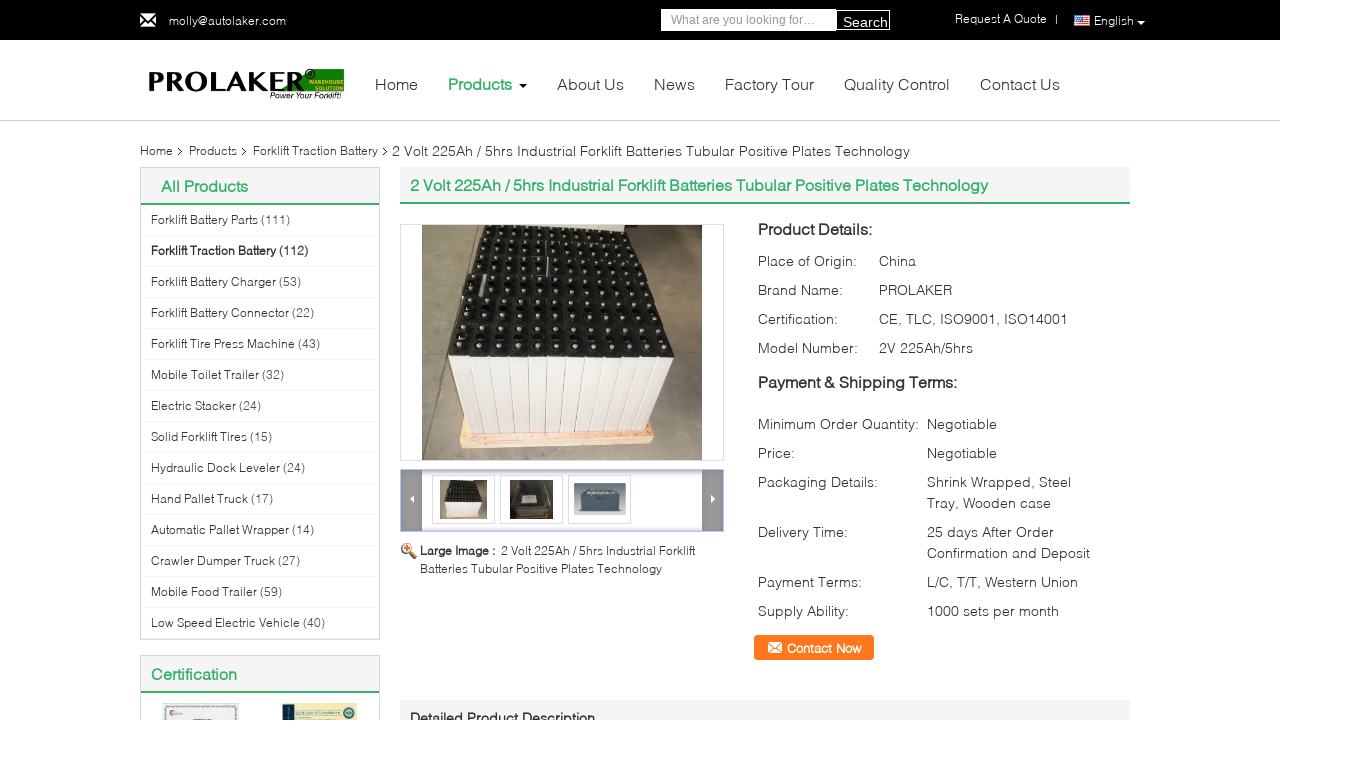

--- FILE ---
content_type: text/html
request_url: https://www.forkliftbatteryparts.com/sale-9333742-2-volt-225ah-5hrs-industrial-forklift-batteries-tubular-positive-plates-technology.html
body_size: 39805
content:

<!DOCTYPE html>
<html lang="en">
<head>
	<meta charset="utf-8">
	<meta http-equiv="X-UA-Compatible" content="IE=edge">
	<meta name="viewport" content="width=device-width, initial-scale=1.0">
    <title>2 Volt 225Ah / 5hrs Industrial Forklift Batteries Tubular Positive Plates Technology</title>
	    <meta name="keywords" content="Forklift Traction Battery, 2 Volt 225Ah / 5hrs Industrial Forklift Batteries Tubular Positive Plates Technology, Forklift Traction Battery for sale, Forklift Traction Battery price" />
            <meta name="description" content="High quality 2 Volt 225Ah / 5hrs Industrial Forklift Batteries Tubular Positive Plates Technology from China, China's leading product market Forklift Traction Battery product market, With strict quality control Forklift Traction Battery factories, Producing high quality 2 Volt 225Ah / 5hrs Industrial Forklift Batteries Tubular Positive Plates Technology Products." />
    			<link type='text/css' rel='stylesheet' href='/??/images/global.css,/photo/forkliftbatteryparts/sitetpl/style/common.css?ver=1766988108' media='all'>
			  <script type='text/javascript' src='/js/jquery.js'></script><meta property="og:title" content="2 Volt 225Ah / 5hrs Industrial Forklift Batteries Tubular Positive Plates Technology" />
<meta property="og:description" content="High quality 2 Volt 225Ah / 5hrs Industrial Forklift Batteries Tubular Positive Plates Technology from China, China's leading product market Forklift Traction Battery product market, With strict quality control Forklift Traction Battery factories, Producing high quality 2 Volt 225Ah / 5hrs Industrial Forklift Batteries Tubular Positive Plates Technology Products." />
<meta property="og:type" content="product" />
<meta property="og:availability" content="instock" />
<meta property="og:site_name" content="LAKER AUTOPARTS CO.,LIMITED" />
<meta property="og:url" content="https://www.forkliftbatteryparts.com/sale-9333742-2-volt-225ah-5hrs-industrial-forklift-batteries-tubular-positive-plates-technology.html" />
<meta property="og:image" content="https://www.forkliftbatteryparts.com/photo/ps14780002-2_volt_225ah_5hrs_industrial_forklift_batteries_tubular_positive_plates_technology.jpg" />
<link rel="canonical" href="https://www.forkliftbatteryparts.com/sale-9333742-2-volt-225ah-5hrs-industrial-forklift-batteries-tubular-positive-plates-technology.html" />
<link rel="alternate" href="https://m.forkliftbatteryparts.com/sale-9333742-2-volt-225ah-5hrs-industrial-forklift-batteries-tubular-positive-plates-technology.html" media="only screen and (max-width: 640px)" />
<link rel="stylesheet" type="text/css" href="/js/guidefirstcommon.css" />
<style type="text/css">
/*<![CDATA[*/
.consent__cookie {position: fixed;top: 0;left: 0;width: 100%;height: 0%;z-index: 100000;}.consent__cookie_bg {position: fixed;top: 0;left: 0;width: 100%;height: 100%;background: #000;opacity: .6;display: none }.consent__cookie_rel {position: fixed;bottom:0;left: 0;width: 100%;background: #fff;display: -webkit-box;display: -ms-flexbox;display: flex;flex-wrap: wrap;padding: 24px 80px;-webkit-box-sizing: border-box;box-sizing: border-box;-webkit-box-pack: justify;-ms-flex-pack: justify;justify-content: space-between;-webkit-transition: all ease-in-out .3s;transition: all ease-in-out .3s }.consent__close {position: absolute;top: 20px;right: 20px;cursor: pointer }.consent__close svg {fill: #777 }.consent__close:hover svg {fill: #000 }.consent__cookie_box {flex: 1;word-break: break-word;}.consent__warm {color: #777;font-size: 16px;margin-bottom: 12px;line-height: 19px }.consent__title {color: #333;font-size: 20px;font-weight: 600;margin-bottom: 12px;line-height: 23px }.consent__itxt {color: #333;font-size: 14px;margin-bottom: 12px;display: -webkit-box;display: -ms-flexbox;display: flex;-webkit-box-align: center;-ms-flex-align: center;align-items: center }.consent__itxt i {display: -webkit-inline-box;display: -ms-inline-flexbox;display: inline-flex;width: 28px;height: 28px;border-radius: 50%;background: #e0f9e9;margin-right: 8px;-webkit-box-align: center;-ms-flex-align: center;align-items: center;-webkit-box-pack: center;-ms-flex-pack: center;justify-content: center }.consent__itxt svg {fill: #3ca860 }.consent__txt {color: #a6a6a6;font-size: 14px;margin-bottom: 8px;line-height: 17px }.consent__btns {display: -webkit-box;display: -ms-flexbox;display: flex;-webkit-box-orient: vertical;-webkit-box-direction: normal;-ms-flex-direction: column;flex-direction: column;-webkit-box-pack: center;-ms-flex-pack: center;justify-content: center;flex-shrink: 0;}.consent__btn {width: 280px;height: 40px;line-height: 40px;text-align: center;background: #3ca860;color: #fff;border-radius: 4px;margin: 8px 0;-webkit-box-sizing: border-box;box-sizing: border-box;cursor: pointer;font-size:14px}.consent__btn:hover {background: #00823b }.consent__btn.empty {color: #3ca860;border: 1px solid #3ca860;background: #fff }.consent__btn.empty:hover {background: #3ca860;color: #fff }.open .consent__cookie_bg {display: block }.open .consent__cookie_rel {bottom: 0 }@media (max-width: 760px) {.consent__btns {width: 100%;align-items: center;}.consent__cookie_rel {padding: 20px 24px }}.consent__cookie.open {display: block;}.consent__cookie {display: none;}
/*]]>*/
</style>
<style type="text/css">
/*<![CDATA[*/
@media only screen and (max-width:640px){.contact_now_dialog .content-wrap .desc{background-image:url(/images/cta_images/bg_s.png) !important}}.contact_now_dialog .content-wrap .content-wrap_header .cta-close{background-image:url(/images/cta_images/sprite.png) !important}.contact_now_dialog .content-wrap .desc{background-image:url(/images/cta_images/bg_l.png) !important}.contact_now_dialog .content-wrap .cta-btn i{background-image:url(/images/cta_images/sprite.png) !important}.contact_now_dialog .content-wrap .head-tip img{content:url(/images/cta_images/cta_contact_now.png) !important}.cusim{background-image:url(/images/imicon/im.svg) !important}.cuswa{background-image:url(/images/imicon/wa.png) !important}.cusall{background-image:url(/images/imicon/allchat.svg) !important}
/*]]>*/
</style>
<script type="text/javascript" src="/js/guidefirstcommon.js"></script>
<script type="text/javascript">
/*<![CDATA[*/
window.isvideotpl = 1;window.detailurl = '/sale-9333742-2-volt-225ah-5hrs-industrial-forklift-batteries-tubular-positive-plates-technology.html';
var colorUrl = '';var isShowGuide = 2;var showGuideColor = 0;var im_appid = 10003;var im_msg="Good day, what product are you looking for?";

var cta_cid = 16569;var use_defaulProductInfo = 1;var cta_pid = 9333742;var test_company = 0;var webim_domain = '';var company_type = 0;var cta_equipment = 'pc'; var setcookie = 'setwebimCookie(23567,9333742,0)'; var whatsapplink = "https://wa.me/8613575466146?text=Hi%2C+I%27m+interested+in+2+Volt+225Ah+%2F+5hrs+Industrial+Forklift+Batteries+Tubular+Positive+Plates+Technology."; function insertMeta(){var str = '<meta name="mobile-web-app-capable" content="yes" /><meta name="viewport" content="width=device-width, initial-scale=1.0" />';document.head.insertAdjacentHTML('beforeend',str);} var element = document.querySelector('a.footer_webim_a[href="/webim/webim_tab.html"]');if (element) {element.parentNode.removeChild(element);}

var colorUrl = '';
var aisearch = 0;
var selfUrl = '';
window.playerReportUrl='/vod/view_count/report';
var query_string = ["Products","Detail"];
var g_tp = '';
var customtplcolor = 99725;
var str_chat = 'chat';
				var str_call_now = 'call now';
var str_chat_now = 'chat now';
var str_contact1 = 'Get Best Price';var str_chat_lang='english';var str_contact2 = 'Get Price';var str_contact2 = 'Best Price';var str_contact = 'Contact';
window.predomainsub = "";
/*]]>*/
</script>
</head>
<body>
<img src="/logo.gif" style="display:none" alt="logo"/>
<a style="display: none!important;" title="LAKER AUTOPARTS CO.,LIMITED" class="float-inquiry" href="/contactnow.html" onclick='setinquiryCookie("{\"showproduct\":1,\"pid\":\"9333742\",\"name\":\"2 Volt 225Ah \\/ 5hrs Industrial Forklift Batteries Tubular Positive Plates Technology\",\"source_url\":\"\\/sale-9333742-2-volt-225ah-5hrs-industrial-forklift-batteries-tubular-positive-plates-technology.html\",\"picurl\":\"\\/photo\\/pd14780002-2_volt_225ah_5hrs_industrial_forklift_batteries_tubular_positive_plates_technology.jpg\",\"propertyDetail\":[[\"Type\",\"Forklift Battery Cells\"],[\"Model\",\"2V 225Ah\\/5hrs\"],[\"Cell Width\",\"158mm\"],[\"Nominal Voltage\",\"2v\"]],\"company_name\":null,\"picurl_c\":\"\\/photo\\/pc14780002-2_volt_225ah_5hrs_industrial_forklift_batteries_tubular_positive_plates_technology.jpg\",\"price\":\"Negotiable\",\"username\":\"Molly\",\"viewTime\":\"Last Login : 0 hours 52 minutes ago\",\"subject\":\"Please send me a quote on your 2 Volt 225Ah \\/ 5hrs Industrial Forklift Batteries Tubular Positive Plates Technology\",\"countrycode\":\"\"}");'></a>
<script>
var originProductInfo = '';
var originProductInfo = {"showproduct":1,"pid":"9333742","name":"2 Volt 225Ah \/ 5hrs Industrial Forklift Batteries Tubular Positive Plates Technology","source_url":"\/sale-9333742-2-volt-225ah-5hrs-industrial-forklift-batteries-tubular-positive-plates-technology.html","picurl":"\/photo\/pd14780002-2_volt_225ah_5hrs_industrial_forklift_batteries_tubular_positive_plates_technology.jpg","propertyDetail":[["Type","Forklift Battery Cells"],["Model","2V 225Ah\/5hrs"],["Cell Width","158mm"],["Nominal Voltage","2v"]],"company_name":null,"picurl_c":"\/photo\/pc14780002-2_volt_225ah_5hrs_industrial_forklift_batteries_tubular_positive_plates_technology.jpg","price":"Negotiable","username":"Molly","viewTime":"Last Login : 0 hours 52 minutes ago","subject":"What is the FOB price on your 2 Volt 225Ah \/ 5hrs Industrial Forklift Batteries Tubular Positive Plates Technology","countrycode":""};
var save_url = "/contactsave.html";
var update_url = "/updateinquiry.html";
var productInfo = {};
var defaulProductInfo = {};
var myDate = new Date();
var curDate = myDate.getFullYear()+'-'+(parseInt(myDate.getMonth())+1)+'-'+myDate.getDate();
var message = '';
var default_pop = 1;
var leaveMessageDialog = document.getElementsByClassName('leave-message-dialog')[0]; // 获取弹层
var _$$ = function (dom) {
    return document.querySelectorAll(dom);
};
resInfo = originProductInfo;
resInfo['name'] = resInfo['name'] || '';
defaulProductInfo.pid = resInfo['pid'];
defaulProductInfo.productName = resInfo['name'] ?? '';
defaulProductInfo.productInfo = resInfo['propertyDetail'];
defaulProductInfo.productImg = resInfo['picurl_c'];
defaulProductInfo.subject = resInfo['subject'] ?? '';
defaulProductInfo.productImgAlt = resInfo['name'] ?? '';
var inquirypopup_tmp = 1;
var message = 'Dear,'+'\r\n'+"I am interested in"+' '+trim(resInfo['name'])+", could you send me more details such as type, size, MOQ, material, etc."+'\r\n'+"Thanks!"+'\r\n'+"Waiting for your reply.";
var message_1 = 'Dear,'+'\r\n'+"I am interested in"+' '+trim(resInfo['name'])+", could you send me more details such as type, size, MOQ, material, etc."+'\r\n'+"Thanks!"+'\r\n'+"Waiting for your reply.";
var message_2 = 'Hello,'+'\r\n'+"I am looking for"+' '+trim(resInfo['name'])+", please send me the price, specification and picture."+'\r\n'+"Your swift response will be highly appreciated."+'\r\n'+"Feel free to contact me for more information."+'\r\n'+"Thanks a lot.";
var message_3 = 'Hello,'+'\r\n'+trim(resInfo['name'])+' '+"meets my expectations."+'\r\n'+"Please give me the best price and some other product information."+'\r\n'+"Feel free to contact me via my mail."+'\r\n'+"Thanks a lot.";

var message_4 = 'Dear,'+'\r\n'+"What is the FOB price on your"+' '+trim(resInfo['name'])+'?'+'\r\n'+"Which is the nearest port name?"+'\r\n'+"Please reply me as soon as possible, it would be better to share further information."+'\r\n'+"Regards!";
var message_5 = 'Hi there,'+'\r\n'+"I am very interested in your"+' '+trim(resInfo['name'])+'.'+'\r\n'+"Please send me your product details."+'\r\n'+"Looking forward to your quick reply."+'\r\n'+"Feel free to contact me by mail."+'\r\n'+"Regards!";

var message_6 = 'Dear,'+'\r\n'+"Please provide us with information about your"+' '+trim(resInfo['name'])+", such as type, size, material, and of course the best price."+'\r\n'+"Looking forward to your quick reply."+'\r\n'+"Thank you!";
var message_7 = 'Dear,'+'\r\n'+"Can you supply"+' '+trim(resInfo['name'])+" for us?"+'\r\n'+"First we want a price list and some product details."+'\r\n'+"I hope to get reply asap and look forward to cooperation."+'\r\n'+"Thank you very much.";
var message_8 = 'hi,'+'\r\n'+"I am looking for"+' '+trim(resInfo['name'])+", please give me some more detailed product information."+'\r\n'+"I look forward to your reply."+'\r\n'+"Thank you!";
var message_9 = 'Hello,'+'\r\n'+"Your"+' '+trim(resInfo['name'])+" meets my requirements very well."+'\r\n'+"Please send me the price, specification, and similar model will be OK."+'\r\n'+"Feel free to chat with me."+'\r\n'+"Thanks!";
var message_10 = 'Dear,'+'\r\n'+"I want to know more about the details and quotation of"+' '+trim(resInfo['name'])+'.'+'\r\n'+"Feel free to contact me."+'\r\n'+"Regards!";

var r = getRandom(1,10);

defaulProductInfo.message = eval("message_"+r);
    defaulProductInfo.message = eval("message_"+r);
        var mytAjax = {

    post: function(url, data, fn) {
        var xhr = new XMLHttpRequest();
        xhr.open("POST", url, true);
        xhr.setRequestHeader("Content-Type", "application/x-www-form-urlencoded;charset=UTF-8");
        xhr.setRequestHeader("X-Requested-With", "XMLHttpRequest");
        xhr.setRequestHeader('Content-Type','text/plain;charset=UTF-8');
        xhr.onreadystatechange = function() {
            if(xhr.readyState == 4 && (xhr.status == 200 || xhr.status == 304)) {
                fn.call(this, xhr.responseText);
            }
        };
        xhr.send(data);
    },

    postform: function(url, data, fn) {
        var xhr = new XMLHttpRequest();
        xhr.open("POST", url, true);
        xhr.setRequestHeader("X-Requested-With", "XMLHttpRequest");
        xhr.onreadystatechange = function() {
            if(xhr.readyState == 4 && (xhr.status == 200 || xhr.status == 304)) {
                fn.call(this, xhr.responseText);
            }
        };
        xhr.send(data);
    }
};
/*window.onload = function(){
    leaveMessageDialog = document.getElementsByClassName('leave-message-dialog')[0];
    if (window.localStorage.recordDialogStatus=='undefined' || (window.localStorage.recordDialogStatus!='undefined' && window.localStorage.recordDialogStatus != curDate)) {
        setTimeout(function(){
            if(parseInt(inquirypopup_tmp%10) == 1){
                creatDialog(defaulProductInfo, 1);
            }
        }, 6000);
    }
};*/
function trim(str)
{
    str = str.replace(/(^\s*)/g,"");
    return str.replace(/(\s*$)/g,"");
};
function getRandom(m,n){
    var num = Math.floor(Math.random()*(m - n) + n);
    return num;
};
function strBtn(param) {

    var starattextarea = document.getElementById("textareamessage").value.length;
    var email = document.getElementById("startEmail").value;

    var default_tip = document.querySelectorAll(".watermark_container").length;
    if (20 < starattextarea && starattextarea < 3000) {
        if(default_tip>0){
            document.getElementById("textareamessage1").parentNode.parentNode.nextElementSibling.style.display = "none";
        }else{
            document.getElementById("textareamessage1").parentNode.nextElementSibling.style.display = "none";
        }

    } else {
        if(default_tip>0){
            document.getElementById("textareamessage1").parentNode.parentNode.nextElementSibling.style.display = "block";
        }else{
            document.getElementById("textareamessage1").parentNode.nextElementSibling.style.display = "block";
        }

        return;
    }

    // var re = /^([a-zA-Z0-9_-])+@([a-zA-Z0-9_-])+\.([a-zA-Z0-9_-])+/i;/*邮箱不区分大小写*/
    var re = /^[a-zA-Z0-9][\w-]*(\.?[\w-]+)*@[a-zA-Z0-9-]+(\.[a-zA-Z0-9]+)+$/i;
    if (!re.test(email)) {
        document.getElementById("startEmail").nextElementSibling.style.display = "block";
        return;
    } else {
        document.getElementById("startEmail").nextElementSibling.style.display = "none";
    }

    var subject = document.getElementById("pop_subject").value;
    var pid = document.getElementById("pop_pid").value;
    var message = document.getElementById("textareamessage").value;
    var sender_email = document.getElementById("startEmail").value;
    var tel = '';
    if (document.getElementById("tel0") != undefined && document.getElementById("tel0") != '')
        tel = document.getElementById("tel0").value;
    var form_serialize = '&tel='+tel;

    form_serialize = form_serialize.replace(/\+/g, "%2B");
    mytAjax.post(save_url,"pid="+pid+"&subject="+subject+"&email="+sender_email+"&message="+(message)+form_serialize,function(res){
        var mes = JSON.parse(res);
        if(mes.status == 200){
            var iid = mes.iid;
            document.getElementById("pop_iid").value = iid;
            document.getElementById("pop_uuid").value = mes.uuid;

            if(typeof gtag_report_conversion === "function"){
                gtag_report_conversion();//执行统计js代码
            }
            if(typeof fbq === "function"){
                fbq('track','Purchase');//执行统计js代码
            }
        }
    });
    for (var index = 0; index < document.querySelectorAll(".dialog-content-pql").length; index++) {
        document.querySelectorAll(".dialog-content-pql")[index].style.display = "none";
    };
    $('#idphonepql').val(tel);
    document.getElementById("dialog-content-pql-id").style.display = "block";
    ;
};
function twoBtnOk(param) {

    var selectgender = document.getElementById("Mr").innerHTML;
    var iid = document.getElementById("pop_iid").value;
    var sendername = document.getElementById("idnamepql").value;
    var senderphone = document.getElementById("idphonepql").value;
    var sendercname = document.getElementById("idcompanypql").value;
    var uuid = document.getElementById("pop_uuid").value;
    var gender = 2;
    if(selectgender == 'Mr.') gender = 0;
    if(selectgender == 'Mrs.') gender = 1;
    var pid = document.getElementById("pop_pid").value;
    var form_serialize = '';

        form_serialize = form_serialize.replace(/\+/g, "%2B");

    mytAjax.post(update_url,"iid="+iid+"&gender="+gender+"&uuid="+uuid+"&name="+(sendername)+"&tel="+(senderphone)+"&company="+(sendercname)+form_serialize,function(res){});

    for (var index = 0; index < document.querySelectorAll(".dialog-content-pql").length; index++) {
        document.querySelectorAll(".dialog-content-pql")[index].style.display = "none";
    };
    document.getElementById("dialog-content-pql-ok").style.display = "block";

};
function toCheckMust(name) {
    $('#'+name+'error').hide();
}
function handClidk(param) {
    var starattextarea = document.getElementById("textareamessage1").value.length;
    var email = document.getElementById("startEmail1").value;
    var default_tip = document.querySelectorAll(".watermark_container").length;
    if (20 < starattextarea && starattextarea < 3000) {
        if(default_tip>0){
            document.getElementById("textareamessage1").parentNode.parentNode.nextElementSibling.style.display = "none";
        }else{
            document.getElementById("textareamessage1").parentNode.nextElementSibling.style.display = "none";
        }

    } else {
        if(default_tip>0){
            document.getElementById("textareamessage1").parentNode.parentNode.nextElementSibling.style.display = "block";
        }else{
            document.getElementById("textareamessage1").parentNode.nextElementSibling.style.display = "block";
        }

        return;
    }

    // var re = /^([a-zA-Z0-9_-])+@([a-zA-Z0-9_-])+\.([a-zA-Z0-9_-])+/i;
    var re = /^[a-zA-Z0-9][\w-]*(\.?[\w-]+)*@[a-zA-Z0-9-]+(\.[a-zA-Z0-9]+)+$/i;
    if (!re.test(email)) {
        document.getElementById("startEmail1").nextElementSibling.style.display = "block";
        return;
    } else {
        document.getElementById("startEmail1").nextElementSibling.style.display = "none";
    }

    var subject = document.getElementById("pop_subject").value;
    var pid = document.getElementById("pop_pid").value;
    var message = document.getElementById("textareamessage1").value;
    var sender_email = document.getElementById("startEmail1").value;
    var form_serialize = tel = '';
    if (document.getElementById("tel1") != undefined && document.getElementById("tel1") != '')
        tel = document.getElementById("tel1").value;
        mytAjax.post(save_url,"email="+sender_email+"&tel="+tel+"&pid="+pid+"&message="+message+"&subject="+subject+form_serialize,function(res){

        var mes = JSON.parse(res);
        if(mes.status == 200){
            var iid = mes.iid;
            document.getElementById("pop_iid").value = iid;
            document.getElementById("pop_uuid").value = mes.uuid;
            if(typeof gtag_report_conversion === "function"){
                gtag_report_conversion();//执行统计js代码
            }
        }

    });
    for (var index = 0; index < document.querySelectorAll(".dialog-content-pql").length; index++) {
        document.querySelectorAll(".dialog-content-pql")[index].style.display = "none";
    };
    $('#idphonepql').val(tel);
    document.getElementById("dialog-content-pql-id").style.display = "block";

};
window.addEventListener('load', function () {
    $('.checkbox-wrap label').each(function(){
        if($(this).find('input').prop('checked')){
            $(this).addClass('on')
        }else {
            $(this).removeClass('on')
        }
    })
    $(document).on('click', '.checkbox-wrap label' , function(ev){
        if (ev.target.tagName.toUpperCase() != 'INPUT') {
            $(this).toggleClass('on')
        }
    })
})

function hand_video(pdata) {
    data = JSON.parse(pdata);
    productInfo.productName = data.productName;
    productInfo.productInfo = data.productInfo;
    productInfo.productImg = data.productImg;
    productInfo.subject = data.subject;

    var message = 'Dear,'+'\r\n'+"I am interested in"+' '+trim(data.productName)+", could you send me more details such as type, size, quantity, material, etc."+'\r\n'+"Thanks!"+'\r\n'+"Waiting for your reply.";

    var message = 'Dear,'+'\r\n'+"I am interested in"+' '+trim(data.productName)+", could you send me more details such as type, size, MOQ, material, etc."+'\r\n'+"Thanks!"+'\r\n'+"Waiting for your reply.";
    var message_1 = 'Dear,'+'\r\n'+"I am interested in"+' '+trim(data.productName)+", could you send me more details such as type, size, MOQ, material, etc."+'\r\n'+"Thanks!"+'\r\n'+"Waiting for your reply.";
    var message_2 = 'Hello,'+'\r\n'+"I am looking for"+' '+trim(data.productName)+", please send me the price, specification and picture."+'\r\n'+"Your swift response will be highly appreciated."+'\r\n'+"Feel free to contact me for more information."+'\r\n'+"Thanks a lot.";
    var message_3 = 'Hello,'+'\r\n'+trim(data.productName)+' '+"meets my expectations."+'\r\n'+"Please give me the best price and some other product information."+'\r\n'+"Feel free to contact me via my mail."+'\r\n'+"Thanks a lot.";

    var message_4 = 'Dear,'+'\r\n'+"What is the FOB price on your"+' '+trim(data.productName)+'?'+'\r\n'+"Which is the nearest port name?"+'\r\n'+"Please reply me as soon as possible, it would be better to share further information."+'\r\n'+"Regards!";
    var message_5 = 'Hi there,'+'\r\n'+"I am very interested in your"+' '+trim(data.productName)+'.'+'\r\n'+"Please send me your product details."+'\r\n'+"Looking forward to your quick reply."+'\r\n'+"Feel free to contact me by mail."+'\r\n'+"Regards!";

    var message_6 = 'Dear,'+'\r\n'+"Please provide us with information about your"+' '+trim(data.productName)+", such as type, size, material, and of course the best price."+'\r\n'+"Looking forward to your quick reply."+'\r\n'+"Thank you!";
    var message_7 = 'Dear,'+'\r\n'+"Can you supply"+' '+trim(data.productName)+" for us?"+'\r\n'+"First we want a price list and some product details."+'\r\n'+"I hope to get reply asap and look forward to cooperation."+'\r\n'+"Thank you very much.";
    var message_8 = 'hi,'+'\r\n'+"I am looking for"+' '+trim(data.productName)+", please give me some more detailed product information."+'\r\n'+"I look forward to your reply."+'\r\n'+"Thank you!";
    var message_9 = 'Hello,'+'\r\n'+"Your"+' '+trim(data.productName)+" meets my requirements very well."+'\r\n'+"Please send me the price, specification, and similar model will be OK."+'\r\n'+"Feel free to chat with me."+'\r\n'+"Thanks!";
    var message_10 = 'Dear,'+'\r\n'+"I want to know more about the details and quotation of"+' '+trim(data.productName)+'.'+'\r\n'+"Feel free to contact me."+'\r\n'+"Regards!";

    var r = getRandom(1,10);

    productInfo.message = eval("message_"+r);
            if(parseInt(inquirypopup_tmp/10) == 1){
        productInfo.message = "";
    }
    productInfo.pid = data.pid;
    creatDialog(productInfo, 2);
};

function handDialog(pdata) {
    data = JSON.parse(pdata);
    productInfo.productName = data.productName;
    productInfo.productInfo = data.productInfo;
    productInfo.productImg = data.productImg;
    productInfo.subject = data.subject;

    var message = 'Dear,'+'\r\n'+"I am interested in"+' '+trim(data.productName)+", could you send me more details such as type, size, quantity, material, etc."+'\r\n'+"Thanks!"+'\r\n'+"Waiting for your reply.";

    var message = 'Dear,'+'\r\n'+"I am interested in"+' '+trim(data.productName)+", could you send me more details such as type, size, MOQ, material, etc."+'\r\n'+"Thanks!"+'\r\n'+"Waiting for your reply.";
    var message_1 = 'Dear,'+'\r\n'+"I am interested in"+' '+trim(data.productName)+", could you send me more details such as type, size, MOQ, material, etc."+'\r\n'+"Thanks!"+'\r\n'+"Waiting for your reply.";
    var message_2 = 'Hello,'+'\r\n'+"I am looking for"+' '+trim(data.productName)+", please send me the price, specification and picture."+'\r\n'+"Your swift response will be highly appreciated."+'\r\n'+"Feel free to contact me for more information."+'\r\n'+"Thanks a lot.";
    var message_3 = 'Hello,'+'\r\n'+trim(data.productName)+' '+"meets my expectations."+'\r\n'+"Please give me the best price and some other product information."+'\r\n'+"Feel free to contact me via my mail."+'\r\n'+"Thanks a lot.";

    var message_4 = 'Dear,'+'\r\n'+"What is the FOB price on your"+' '+trim(data.productName)+'?'+'\r\n'+"Which is the nearest port name?"+'\r\n'+"Please reply me as soon as possible, it would be better to share further information."+'\r\n'+"Regards!";
    var message_5 = 'Hi there,'+'\r\n'+"I am very interested in your"+' '+trim(data.productName)+'.'+'\r\n'+"Please send me your product details."+'\r\n'+"Looking forward to your quick reply."+'\r\n'+"Feel free to contact me by mail."+'\r\n'+"Regards!";

    var message_6 = 'Dear,'+'\r\n'+"Please provide us with information about your"+' '+trim(data.productName)+", such as type, size, material, and of course the best price."+'\r\n'+"Looking forward to your quick reply."+'\r\n'+"Thank you!";
    var message_7 = 'Dear,'+'\r\n'+"Can you supply"+' '+trim(data.productName)+" for us?"+'\r\n'+"First we want a price list and some product details."+'\r\n'+"I hope to get reply asap and look forward to cooperation."+'\r\n'+"Thank you very much.";
    var message_8 = 'hi,'+'\r\n'+"I am looking for"+' '+trim(data.productName)+", please give me some more detailed product information."+'\r\n'+"I look forward to your reply."+'\r\n'+"Thank you!";
    var message_9 = 'Hello,'+'\r\n'+"Your"+' '+trim(data.productName)+" meets my requirements very well."+'\r\n'+"Please send me the price, specification, and similar model will be OK."+'\r\n'+"Feel free to chat with me."+'\r\n'+"Thanks!";
    var message_10 = 'Dear,'+'\r\n'+"I want to know more about the details and quotation of"+' '+trim(data.productName)+'.'+'\r\n'+"Feel free to contact me."+'\r\n'+"Regards!";

    var r = getRandom(1,10);
    productInfo.message = eval("message_"+r);
            if(parseInt(inquirypopup_tmp/10) == 1){
        productInfo.message = "";
    }
    productInfo.pid = data.pid;
    creatDialog(productInfo, 2);
};

function closepql(param) {

    leaveMessageDialog.style.display = 'none';
};

function closepql2(param) {

    for (var index = 0; index < document.querySelectorAll(".dialog-content-pql").length; index++) {
        document.querySelectorAll(".dialog-content-pql")[index].style.display = "none";
    };
    document.getElementById("dialog-content-pql-ok").style.display = "block";
};

function decodeHtmlEntities(str) {
    var tempElement = document.createElement('div');
    tempElement.innerHTML = str;
    return tempElement.textContent || tempElement.innerText || '';
}

function initProduct(productInfo,type){

    productInfo.productName = decodeHtmlEntities(productInfo.productName);
    productInfo.message = decodeHtmlEntities(productInfo.message);

    leaveMessageDialog = document.getElementsByClassName('leave-message-dialog')[0];
    leaveMessageDialog.style.display = "block";
    if(type == 3){
        var popinquiryemail = document.getElementById("popinquiryemail").value;
        _$$("#startEmail1")[0].value = popinquiryemail;
    }else{
        _$$("#startEmail1")[0].value = "";
    }
    _$$("#startEmail")[0].value = "";
    _$$("#idnamepql")[0].value = "";
    _$$("#idphonepql")[0].value = "";
    _$$("#idcompanypql")[0].value = "";

    _$$("#pop_pid")[0].value = productInfo.pid;
    _$$("#pop_subject")[0].value = productInfo.subject;
    
    if(parseInt(inquirypopup_tmp/10) == 1){
        productInfo.message = "";
    }

    _$$("#textareamessage1")[0].value = productInfo.message;
    _$$("#textareamessage")[0].value = productInfo.message;

    _$$("#dialog-content-pql-id .titlep")[0].innerHTML = productInfo.productName;
    _$$("#dialog-content-pql-id img")[0].setAttribute("src", productInfo.productImg);
    _$$("#dialog-content-pql-id img")[0].setAttribute("alt", productInfo.productImgAlt);

    _$$("#dialog-content-pql-id-hand img")[0].setAttribute("src", productInfo.productImg);
    _$$("#dialog-content-pql-id-hand img")[0].setAttribute("alt", productInfo.productImgAlt);
    _$$("#dialog-content-pql-id-hand .titlep")[0].innerHTML = productInfo.productName;

    if (productInfo.productInfo.length > 0) {
        var ul2, ul;
        ul = document.createElement("ul");
        for (var index = 0; index < productInfo.productInfo.length; index++) {
            var el = productInfo.productInfo[index];
            var li = document.createElement("li");
            var span1 = document.createElement("span");
            span1.innerHTML = el[0] + ":";
            var span2 = document.createElement("span");
            span2.innerHTML = el[1];
            li.appendChild(span1);
            li.appendChild(span2);
            ul.appendChild(li);

        }
        ul2 = ul.cloneNode(true);
        if (type === 1) {
            _$$("#dialog-content-pql-id .left")[0].replaceChild(ul, _$$("#dialog-content-pql-id .left ul")[0]);
        } else {
            _$$("#dialog-content-pql-id-hand .left")[0].replaceChild(ul2, _$$("#dialog-content-pql-id-hand .left ul")[0]);
            _$$("#dialog-content-pql-id .left")[0].replaceChild(ul, _$$("#dialog-content-pql-id .left ul")[0]);
        }
    };
    for (var index = 0; index < _$$("#dialog-content-pql-id .right ul li").length; index++) {
        _$$("#dialog-content-pql-id .right ul li")[index].addEventListener("click", function (params) {
            _$$("#dialog-content-pql-id .right #Mr")[0].innerHTML = this.innerHTML
        }, false)

    };

};
function closeInquiryCreateDialog() {
    document.getElementById("xuanpan_dialog_box_pql").style.display = "none";
};
function showInquiryCreateDialog() {
    document.getElementById("xuanpan_dialog_box_pql").style.display = "block";
};
function submitPopInquiry(){
    var message = document.getElementById("inquiry_message").value;
    var email = document.getElementById("inquiry_email").value;
    var subject = defaulProductInfo.subject;
    var pid = defaulProductInfo.pid;
    if (email === undefined) {
        showInquiryCreateDialog();
        document.getElementById("inquiry_email").style.border = "1px solid red";
        return false;
    };
    if (message === undefined) {
        showInquiryCreateDialog();
        document.getElementById("inquiry_message").style.border = "1px solid red";
        return false;
    };
    if (email.search(/^\w+((-\w+)|(\.\w+))*\@[A-Za-z0-9]+((\.|-)[A-Za-z0-9]+)*\.[A-Za-z0-9]+$/) == -1) {
        document.getElementById("inquiry_email").style.border= "1px solid red";
        showInquiryCreateDialog();
        return false;
    } else {
        document.getElementById("inquiry_email").style.border= "";
    };
    if (message.length < 20 || message.length >3000) {
        showInquiryCreateDialog();
        document.getElementById("inquiry_message").style.border = "1px solid red";
        return false;
    } else {
        document.getElementById("inquiry_message").style.border = "";
    };
    var tel = '';
    if (document.getElementById("tel") != undefined && document.getElementById("tel") != '')
        tel = document.getElementById("tel").value;

    mytAjax.post(save_url,"pid="+pid+"&subject="+subject+"&email="+email+"&message="+(message)+'&tel='+tel,function(res){
        var mes = JSON.parse(res);
        if(mes.status == 200){
            var iid = mes.iid;
            document.getElementById("pop_iid").value = iid;
            document.getElementById("pop_uuid").value = mes.uuid;

        }
    });
    initProduct(defaulProductInfo);
    for (var index = 0; index < document.querySelectorAll(".dialog-content-pql").length; index++) {
        document.querySelectorAll(".dialog-content-pql")[index].style.display = "none";
    };
    $('#idphonepql').val(tel);
    document.getElementById("dialog-content-pql-id").style.display = "block";

};

//带附件上传
function submitPopInquiryfile(email_id,message_id,check_sort,name_id,phone_id,company_id,attachments){

    if(typeof(check_sort) == 'undefined'){
        check_sort = 0;
    }
    var message = document.getElementById(message_id).value;
    var email = document.getElementById(email_id).value;
    var attachments = document.getElementById(attachments).value;
    if(typeof(name_id) !== 'undefined' && name_id != ""){
        var name  = document.getElementById(name_id).value;
    }
    if(typeof(phone_id) !== 'undefined' && phone_id != ""){
        var phone = document.getElementById(phone_id).value;
    }
    if(typeof(company_id) !== 'undefined' && company_id != ""){
        var company = document.getElementById(company_id).value;
    }
    var subject = defaulProductInfo.subject;
    var pid = defaulProductInfo.pid;

    if(check_sort == 0){
        if (email === undefined) {
            showInquiryCreateDialog();
            document.getElementById(email_id).style.border = "1px solid red";
            return false;
        };
        if (message === undefined) {
            showInquiryCreateDialog();
            document.getElementById(message_id).style.border = "1px solid red";
            return false;
        };

        if (email.search(/^\w+((-\w+)|(\.\w+))*\@[A-Za-z0-9]+((\.|-)[A-Za-z0-9]+)*\.[A-Za-z0-9]+$/) == -1) {
            document.getElementById(email_id).style.border= "1px solid red";
            showInquiryCreateDialog();
            return false;
        } else {
            document.getElementById(email_id).style.border= "";
        };
        if (message.length < 20 || message.length >3000) {
            showInquiryCreateDialog();
            document.getElementById(message_id).style.border = "1px solid red";
            return false;
        } else {
            document.getElementById(message_id).style.border = "";
        };
    }else{

        if (message === undefined) {
            showInquiryCreateDialog();
            document.getElementById(message_id).style.border = "1px solid red";
            return false;
        };

        if (email === undefined) {
            showInquiryCreateDialog();
            document.getElementById(email_id).style.border = "1px solid red";
            return false;
        };

        if (message.length < 20 || message.length >3000) {
            showInquiryCreateDialog();
            document.getElementById(message_id).style.border = "1px solid red";
            return false;
        } else {
            document.getElementById(message_id).style.border = "";
        };

        if (email.search(/^\w+((-\w+)|(\.\w+))*\@[A-Za-z0-9]+((\.|-)[A-Za-z0-9]+)*\.[A-Za-z0-9]+$/) == -1) {
            document.getElementById(email_id).style.border= "1px solid red";
            showInquiryCreateDialog();
            return false;
        } else {
            document.getElementById(email_id).style.border= "";
        };

    };

    mytAjax.post(save_url,"pid="+pid+"&subject="+subject+"&email="+email+"&message="+message+"&company="+company+"&attachments="+attachments,function(res){
        var mes = JSON.parse(res);
        if(mes.status == 200){
            var iid = mes.iid;
            document.getElementById("pop_iid").value = iid;
            document.getElementById("pop_uuid").value = mes.uuid;

            if(typeof gtag_report_conversion === "function"){
                gtag_report_conversion();//执行统计js代码
            }
            if(typeof fbq === "function"){
                fbq('track','Purchase');//执行统计js代码
            }
        }
    });
    initProduct(defaulProductInfo);

    if(name !== undefined && name != ""){
        _$$("#idnamepql")[0].value = name;
    }

    if(phone !== undefined && phone != ""){
        _$$("#idphonepql")[0].value = phone;
    }

    if(company !== undefined && company != ""){
        _$$("#idcompanypql")[0].value = company;
    }

    for (var index = 0; index < document.querySelectorAll(".dialog-content-pql").length; index++) {
        document.querySelectorAll(".dialog-content-pql")[index].style.display = "none";
    };
    document.getElementById("dialog-content-pql-id").style.display = "block";

};
function submitPopInquiryByParam(email_id,message_id,check_sort,name_id,phone_id,company_id){

    if(typeof(check_sort) == 'undefined'){
        check_sort = 0;
    }

    var senderphone = '';
    var message = document.getElementById(message_id).value;
    var email = document.getElementById(email_id).value;
    if(typeof(name_id) !== 'undefined' && name_id != ""){
        var name  = document.getElementById(name_id).value;
    }
    if(typeof(phone_id) !== 'undefined' && phone_id != ""){
        var phone = document.getElementById(phone_id).value;
        senderphone = phone;
    }
    if(typeof(company_id) !== 'undefined' && company_id != ""){
        var company = document.getElementById(company_id).value;
    }
    var subject = defaulProductInfo.subject;
    var pid = defaulProductInfo.pid;

    if(check_sort == 0){
        if (email === undefined) {
            showInquiryCreateDialog();
            document.getElementById(email_id).style.border = "1px solid red";
            return false;
        };
        if (message === undefined) {
            showInquiryCreateDialog();
            document.getElementById(message_id).style.border = "1px solid red";
            return false;
        };

        if (email.search(/^\w+((-\w+)|(\.\w+))*\@[A-Za-z0-9]+((\.|-)[A-Za-z0-9]+)*\.[A-Za-z0-9]+$/) == -1) {
            document.getElementById(email_id).style.border= "1px solid red";
            showInquiryCreateDialog();
            return false;
        } else {
            document.getElementById(email_id).style.border= "";
        };
        if (message.length < 20 || message.length >3000) {
            showInquiryCreateDialog();
            document.getElementById(message_id).style.border = "1px solid red";
            return false;
        } else {
            document.getElementById(message_id).style.border = "";
        };
    }else{

        if (message === undefined) {
            showInquiryCreateDialog();
            document.getElementById(message_id).style.border = "1px solid red";
            return false;
        };

        if (email === undefined) {
            showInquiryCreateDialog();
            document.getElementById(email_id).style.border = "1px solid red";
            return false;
        };

        if (message.length < 20 || message.length >3000) {
            showInquiryCreateDialog();
            document.getElementById(message_id).style.border = "1px solid red";
            return false;
        } else {
            document.getElementById(message_id).style.border = "";
        };

        if (email.search(/^\w+((-\w+)|(\.\w+))*\@[A-Za-z0-9]+((\.|-)[A-Za-z0-9]+)*\.[A-Za-z0-9]+$/) == -1) {
            document.getElementById(email_id).style.border= "1px solid red";
            showInquiryCreateDialog();
            return false;
        } else {
            document.getElementById(email_id).style.border= "";
        };

    };

    var productsku = "";
    if($("#product_sku").length > 0){
        productsku = $("#product_sku").html();
    }

    mytAjax.post(save_url,"tel="+senderphone+"&pid="+pid+"&subject="+subject+"&email="+email+"&message="+message+"&messagesku="+encodeURI(productsku),function(res){
        var mes = JSON.parse(res);
        if(mes.status == 200){
            var iid = mes.iid;
            document.getElementById("pop_iid").value = iid;
            document.getElementById("pop_uuid").value = mes.uuid;

            if(typeof gtag_report_conversion === "function"){
                gtag_report_conversion();//执行统计js代码
            }
            if(typeof fbq === "function"){
                fbq('track','Purchase');//执行统计js代码
            }
        }
    });
    initProduct(defaulProductInfo);

    if(name !== undefined && name != ""){
        _$$("#idnamepql")[0].value = name;
    }

    if(phone !== undefined && phone != ""){
        _$$("#idphonepql")[0].value = phone;
    }

    if(company !== undefined && company != ""){
        _$$("#idcompanypql")[0].value = company;
    }

    for (var index = 0; index < document.querySelectorAll(".dialog-content-pql").length; index++) {
        document.querySelectorAll(".dialog-content-pql")[index].style.display = "none";

    };
    document.getElementById("dialog-content-pql-id").style.display = "block";

};

function creat_videoDialog(productInfo, type) {

    if(type == 1){
        if(default_pop != 1){
            return false;
        }
        window.localStorage.recordDialogStatus = curDate;
    }else{
        default_pop = 0;
    }
    initProduct(productInfo, type);
    if (type === 1) {
        // 自动弹出
        for (var index = 0; index < document.querySelectorAll(".dialog-content-pql").length; index++) {

            document.querySelectorAll(".dialog-content-pql")[index].style.display = "none";
        };
        document.getElementById("dialog-content-pql").style.display = "block";
    } else {
        // 手动弹出
        for (var index = 0; index < document.querySelectorAll(".dialog-content-pql").length; index++) {
            document.querySelectorAll(".dialog-content-pql")[index].style.display = "none";
        };
        document.getElementById("dialog-content-pql-id-hand").style.display = "block";
    }
}

function creatDialog(productInfo, type) {

    if(type == 1){
        if(default_pop != 1){
            return false;
        }
        window.localStorage.recordDialogStatus = curDate;
    }else{
        default_pop = 0;
    }
    initProduct(productInfo, type);
    if (type === 1) {
        // 自动弹出
        for (var index = 0; index < document.querySelectorAll(".dialog-content-pql").length; index++) {

            document.querySelectorAll(".dialog-content-pql")[index].style.display = "none";
        };
        document.getElementById("dialog-content-pql").style.display = "block";
    } else {
        // 手动弹出
        for (var index = 0; index < document.querySelectorAll(".dialog-content-pql").length; index++) {
            document.querySelectorAll(".dialog-content-pql")[index].style.display = "none";
        };
        document.getElementById("dialog-content-pql-id-hand").style.display = "block";
    }
}

//带邮箱信息打开询盘框 emailtype=1表示带入邮箱
function openDialog(emailtype){
    var type = 2;//不带入邮箱，手动弹出
    if(emailtype == 1){
        var popinquiryemail = document.getElementById("popinquiryemail").value;
        // var re = /^([a-zA-Z0-9_-])+@([a-zA-Z0-9_-])+\.([a-zA-Z0-9_-])+/i;
        var re = /^[a-zA-Z0-9][\w-]*(\.?[\w-]+)*@[a-zA-Z0-9-]+(\.[a-zA-Z0-9]+)+$/i;
        if (!re.test(popinquiryemail)) {
            //前端提示样式;
            showInquiryCreateDialog();
            document.getElementById("popinquiryemail").style.border = "1px solid red";
            return false;
        } else {
            //前端提示样式;
        }
        var type = 3;
    }
    creatDialog(defaulProductInfo,type);
}

//上传附件
function inquiryUploadFile(){
    var fileObj = document.querySelector("#fileId").files[0];
    //构建表单数据
    var formData = new FormData();
    var filesize = fileObj.size;
    if(filesize > 10485760 || filesize == 0) {
        document.getElementById("filetips").style.display = "block";
        return false;
    }else {
        document.getElementById("filetips").style.display = "none";
    }
    formData.append('popinquiryfile', fileObj);
    document.getElementById("quotefileform").reset();
    var save_url = "/inquiryuploadfile.html";
    mytAjax.postform(save_url,formData,function(res){
        var mes = JSON.parse(res);
        if(mes.status == 200){
            document.getElementById("uploader-file-info").innerHTML = document.getElementById("uploader-file-info").innerHTML + "<span class=op>"+mes.attfile.name+"<a class=delatt id=att"+mes.attfile.id+" onclick=delatt("+mes.attfile.id+");>Delete</a></span>";
            var nowattachs = document.getElementById("attachments").value;
            if( nowattachs !== ""){
                var attachs = JSON.parse(nowattachs);
                attachs[mes.attfile.id] = mes.attfile;
            }else{
                var attachs = {};
                attachs[mes.attfile.id] = mes.attfile;
            }
            document.getElementById("attachments").value = JSON.stringify(attachs);
        }
    });
}
//附件删除
function delatt(attid)
{
    var nowattachs = document.getElementById("attachments").value;
    if( nowattachs !== ""){
        var attachs = JSON.parse(nowattachs);
        if(attachs[attid] == ""){
            return false;
        }
        var formData = new FormData();
        var delfile = attachs[attid]['filename'];
        var save_url = "/inquirydelfile.html";
        if(delfile != "") {
            formData.append('delfile', delfile);
            mytAjax.postform(save_url, formData, function (res) {
                if(res !== "") {
                    var mes = JSON.parse(res);
                    if (mes.status == 200) {
                        delete attachs[attid];
                        document.getElementById("attachments").value = JSON.stringify(attachs);
                        var s = document.getElementById("att"+attid);
                        s.parentNode.remove();
                    }
                }
            });
        }
    }else{
        return false;
    }
}

</script>
<div class="leave-message-dialog" style="display: none">
<style>
    .leave-message-dialog .close:before, .leave-message-dialog .close:after{
        content:initial;
    }
</style>
<div class="dialog-content-pql" id="dialog-content-pql" style="display: none">
    <span class="close" onclick="closepql()"><img src="/images/close.png" alt="close"></span>
    <div class="title">
        <p class="firstp-pql">Leave a Message</p>
        <p class="lastp-pql">We will call you back soon!</p>
    </div>
    <div class="form">
        <div class="textarea">
            <textarea style='font-family: robot;'  name="" id="textareamessage" cols="30" rows="10" style="margin-bottom:14px;width:100%"
                placeholder="Please enter your inquiry details."></textarea>
        </div>
        <p class="error-pql"> <span class="icon-pql"><img src="/images/error.png" alt="LAKER AUTOPARTS CO.,LIMITED"></span> Your message must be between 20-3,000 characters!</p>
        <input id="startEmail" type="text" placeholder="Enter your E-mail" onkeydown="if(event.keyCode === 13){ strBtn();}">
        <p class="error-pql"><span class="icon-pql"><img src="/images/error.png" alt="LAKER AUTOPARTS CO.,LIMITED"></span> Please check your E-mail! </p>
                <div class="operations">
            <div class='btn' id="submitStart" type="submit" onclick="strBtn()">SUBMIT</div>
        </div>
            </div>
</div>
<div class="dialog-content-pql dialog-content-pql-id" id="dialog-content-pql-id" style="display:none">
        <span class="close" onclick="closepql2()"><svg t="1648434466530" class="icon" viewBox="0 0 1024 1024" version="1.1" xmlns="http://www.w3.org/2000/svg" p-id="2198" width="16" height="16"><path d="M576 512l277.333333 277.333333-64 64-277.333333-277.333333L234.666667 853.333333 170.666667 789.333333l277.333333-277.333333L170.666667 234.666667 234.666667 170.666667l277.333333 277.333333L789.333333 170.666667 853.333333 234.666667 576 512z" fill="#444444" p-id="2199"></path></svg></span>
    <div class="left">
        <div class="img"><img></div>
        <p class="titlep"></p>
        <ul> </ul>
    </div>
    <div class="right">
                <p class="title">More information facilitates better communication.</p>
                <div style="position: relative;">
            <div class="mr"> <span id="Mr">Mr.</span>
                <ul>
                    <li>Mr.</li>
                    <li>Mrs.</li>
                </ul>
            </div>
            <input style="text-indent: 80px;" type="text" id="idnamepql" placeholder="Input your name">
        </div>
        <input type="text"  id="idphonepql"  placeholder="Phone Number">
        <input type="text" id="idcompanypql"  placeholder="Company" onkeydown="if(event.keyCode === 13){ twoBtnOk();}">
                <div class="btn form_new" id="twoBtnOk" onclick="twoBtnOk()">OK</div>
    </div>
</div>

<div class="dialog-content-pql dialog-content-pql-ok" id="dialog-content-pql-ok" style="display:none">
        <span class="close" onclick="closepql()"><svg t="1648434466530" class="icon" viewBox="0 0 1024 1024" version="1.1" xmlns="http://www.w3.org/2000/svg" p-id="2198" width="16" height="16"><path d="M576 512l277.333333 277.333333-64 64-277.333333-277.333333L234.666667 853.333333 170.666667 789.333333l277.333333-277.333333L170.666667 234.666667 234.666667 170.666667l277.333333 277.333333L789.333333 170.666667 853.333333 234.666667 576 512z" fill="#444444" p-id="2199"></path></svg></span>
    <div class="duihaook"></div>
        <p class="title">Submitted successfully!</p>
        <p class="p1" style="text-align: center; font-size: 18px; margin-top: 14px;">We will call you back soon!</p>
    <div class="btn" onclick="closepql()" id="endOk" style="margin: 0 auto;margin-top: 50px;">OK</div>
</div>
<div class="dialog-content-pql dialog-content-pql-id dialog-content-pql-id-hand" id="dialog-content-pql-id-hand"
    style="display:none">
     <input type="hidden" name="pop_pid" id="pop_pid" value="0">
     <input type="hidden" name="pop_subject" id="pop_subject" value="">
     <input type="hidden" name="pop_iid" id="pop_iid" value="0">
     <input type="hidden" name="pop_uuid" id="pop_uuid" value="0">
        <span class="close" onclick="closepql()"><svg t="1648434466530" class="icon" viewBox="0 0 1024 1024" version="1.1" xmlns="http://www.w3.org/2000/svg" p-id="2198" width="16" height="16"><path d="M576 512l277.333333 277.333333-64 64-277.333333-277.333333L234.666667 853.333333 170.666667 789.333333l277.333333-277.333333L170.666667 234.666667 234.666667 170.666667l277.333333 277.333333L789.333333 170.666667 853.333333 234.666667 576 512z" fill="#444444" p-id="2199"></path></svg></span>
    <div class="left">
        <div class="img"><img></div>
        <p class="titlep"></p>
        <ul> </ul>
    </div>
    <div class="right" style="float:right">
                <div class="title">
            <p class="firstp-pql">Leave a Message</p>
            <p class="lastp-pql">We will call you back soon!</p>
        </div>
                <div class="form">
            <div class="textarea">
                <textarea style='font-family: robot;' name="message" id="textareamessage1" cols="30" rows="10"
                    placeholder="Please enter your inquiry details."></textarea>
            </div>
            <p class="error-pql"> <span class="icon-pql"><img src="/images/error.png" alt="LAKER AUTOPARTS CO.,LIMITED"></span> Your message must be between 20-3,000 characters!</p>

                            <input style="display:none" id="tel1" name="tel" type="text" oninput="value=value.replace(/[^0-9_+-]/g,'');" placeholder="Phone Number">
                        <input id='startEmail1' name='email' data-type='1' type='text'
                   placeholder="Enter your E-mail"
                   onkeydown='if(event.keyCode === 13){ handClidk();}'>
            
            <p class='error-pql'><span class='icon-pql'>
                    <img src="/images/error.png" alt="LAKER AUTOPARTS CO.,LIMITED"></span> Please check your E-mail!            </p>

            <div class="operations">
                <div class='btn' id="submitStart1" type="submit" onclick="handClidk()">SUBMIT</div>
            </div>
        </div>
    </div>
</div>
</div>
<div id="xuanpan_dialog_box_pql" class="xuanpan_dialog_box_pql"
    style="display:none;background:rgba(0,0,0,.6);width:100%;height:100%;position: fixed;top:0;left:0;z-index: 999999;">
    <div class="box_pql"
      style="width:526px;height:206px;background:rgba(255,255,255,1);opacity:1;border-radius:4px;position: absolute;left: 50%;top: 50%;transform: translate(-50%,-50%);">
      <div onclick="closeInquiryCreateDialog()" class="close close_create_dialog"
        style="cursor: pointer;height:42px;width:40px;float:right;padding-top: 16px;"><span
          style="display: inline-block;width: 25px;height: 2px;background: rgb(114, 114, 114);transform: rotate(45deg); "><span
            style="display: block;width: 25px;height: 2px;background: rgb(114, 114, 114);transform: rotate(-90deg); "></span></span>
      </div>
      <div
        style="height: 72px; overflow: hidden; text-overflow: ellipsis; display:-webkit-box;-ebkit-line-clamp: 3;-ebkit-box-orient: vertical; margin-top: 58px; padding: 0 84px; font-size: 18px; color: rgba(51, 51, 51, 1); text-align: center; ">
        Please leave your correct email and detailed requirements (20-3,000 characters).</div>
      <div onclick="closeInquiryCreateDialog()" class="close_create_dialog"
        style="width: 139px; height: 36px; background: rgba(253, 119, 34, 1); border-radius: 4px; margin: 16px auto; color: rgba(255, 255, 255, 1); font-size: 18px; line-height: 36px; text-align: center;">
        OK</div>
    </div>
</div>
<style type="text/css">.vr-asidebox {position: fixed; bottom: 290px; left: 16px; width: 160px; height: 90px; background: #eee; overflow: hidden; border: 4px solid rgba(4, 120, 237, 0.24); box-shadow: 0px 8px 16px rgba(0, 0, 0, 0.08); border-radius: 8px; display: none; z-index: 1000; } .vr-small {position: fixed; bottom: 290px; left: 16px; width: 72px; height: 90px; background: url(/images/ctm_icon_vr.png) no-repeat center; background-size: 69.5px; overflow: hidden; display: none; cursor: pointer; z-index: 1000; display: block; text-decoration: none; } .vr-group {position: relative; } .vr-animate {width: 160px; height: 90px; background: #eee; position: relative; } .js-marquee {/*margin-right: 0!important;*/ } .vr-link {position: absolute; top: 0; left: 0; width: 100%; height: 100%; display: none; } .vr-mask {position: absolute; top: 0px; left: 0px; width: 100%; height: 100%; display: block; background: #000; opacity: 0.4; } .vr-jump {position: absolute; top: 0px; left: 0px; width: 100%; height: 100%; display: block; background: url(/images/ctm_icon_see.png) no-repeat center center; background-size: 34px; font-size: 0; } .vr-close {position: absolute; top: 50%; right: 0px; width: 16px; height: 20px; display: block; transform: translate(0, -50%); background: rgba(255, 255, 255, 0.6); border-radius: 4px 0px 0px 4px; cursor: pointer; } .vr-close i {position: absolute; top: 0px; left: 0px; width: 100%; height: 100%; display: block; background: url(/images/ctm_icon_left.png) no-repeat center center; background-size: 16px; } .vr-group:hover .vr-link {display: block; } .vr-logo {position: absolute; top: 4px; left: 4px; width: 50px; height: 14px; background: url(/images/ctm_icon_vrshow.png) no-repeat; background-size: 48px; }
</style>

<style>
.f_header_menu_pic_search .select_language dt  div:hover,
.f_header_menu_pic_search .select_language dt  a:hover
{
        color: #ff7519;
    text-decoration: underline;
    }
    .f_header_menu_pic_search .select_language dt   div{
        color: #333;
    }
    .f_header_menu_pic_search .select_language dt:before{
        background:none
    }
    .f_header_menu_pic_search .select_language dt{
            padding-left: 0;
    }
    .f_header_menu_pic_search .select_language{
        width: 134px;
    }
</style>
<div class="f_header_menu_pic_search">
    <div class="top_bg">
        <div class="top">
            <div class="web_adress">
                <span class="glyphicon glyphicon-envelope"></span>
                <a title="LAKER AUTOPARTS CO.,LIMITED" href="mailto:molly@autolaker.com">molly@autolaker.com</a>            </div>
            <div class="phone" style="display:none">
                <span class="glyphicon glyphicon-earphone"></span>
                <span id="hourZone"></span>
            </div>

            <!--language-->
                            <div class="top_language">
                    <div class="lan_wrap">
                        <ul class="user">
                            <li class="select_language_wrap">
                                                                <span class="selected">
                                <a id="tranimg" href="javascript:；"
                                   class="english">
                                    English                                    <span class="arrow"></span>
                                </a>
                            </span>
                                <dl id="p_l" class="select_language">
                                                                            <dt class="english">
                                              <img src="[data-uri]" alt="" style="width: 16px; height: 12px; margin-right: 8px; border: 1px solid #ccc;">
                                                                    <a title="English" href="https://www.forkliftbatteryparts.com/sale-9333742-2-volt-225ah-5hrs-industrial-forklift-batteries-tubular-positive-plates-technology.html">English</a>                                        </dt>
                                                                            <dt class="french">
                                              <img src="[data-uri]" alt="" style="width: 16px; height: 12px; margin-right: 8px; border: 1px solid #ccc;">
                                                                    <a title="Français" href="https://french.forkliftbatteryparts.com/sale-9333742-2-volt-225ah-5hrs-industrial-forklift-batteries-tubular-positive-plates-technology.html">Français</a>                                        </dt>
                                                                            <dt class="german">
                                              <img src="[data-uri]" alt="" style="width: 16px; height: 12px; margin-right: 8px; border: 1px solid #ccc;">
                                                                    <a title="Deutsch" href="https://german.forkliftbatteryparts.com/sale-9333742-2-volt-225ah-5hrs-industrial-forklift-batteries-tubular-positive-plates-technology.html">Deutsch</a>                                        </dt>
                                                                            <dt class="italian">
                                              <img src="[data-uri]" alt="" style="width: 16px; height: 12px; margin-right: 8px; border: 1px solid #ccc;">
                                                                    <a title="Italiano" href="https://italian.forkliftbatteryparts.com/sale-9333742-2-volt-225ah-5hrs-industrial-forklift-batteries-tubular-positive-plates-technology.html">Italiano</a>                                        </dt>
                                                                            <dt class="russian">
                                              <img src="[data-uri]" alt="" style="width: 16px; height: 12px; margin-right: 8px; border: 1px solid #ccc;">
                                                                    <a title="Русский" href="https://russian.forkliftbatteryparts.com/sale-9333742-2-volt-225ah-5hrs-industrial-forklift-batteries-tubular-positive-plates-technology.html">Русский</a>                                        </dt>
                                                                            <dt class="spanish">
                                              <img src="[data-uri]" alt="" style="width: 16px; height: 12px; margin-right: 8px; border: 1px solid #ccc;">
                                                                    <a title="Español" href="https://spanish.forkliftbatteryparts.com/sale-9333742-2-volt-225ah-5hrs-industrial-forklift-batteries-tubular-positive-plates-technology.html">Español</a>                                        </dt>
                                                                            <dt class="portuguese">
                                              <img src="[data-uri]" alt="" style="width: 16px; height: 12px; margin-right: 8px; border: 1px solid #ccc;">
                                                                    <a title="Português" href="https://portuguese.forkliftbatteryparts.com/sale-9333742-2-volt-225ah-5hrs-industrial-forklift-batteries-tubular-positive-plates-technology.html">Português</a>                                        </dt>
                                                                            <dt class="dutch">
                                              <img src="[data-uri]" alt="" style="width: 16px; height: 12px; margin-right: 8px; border: 1px solid #ccc;">
                                                                    <a title="Nederlandse" href="https://dutch.forkliftbatteryparts.com/sale-9333742-2-volt-225ah-5hrs-industrial-forklift-batteries-tubular-positive-plates-technology.html">Nederlandse</a>                                        </dt>
                                                                            <dt class="greek">
                                              <img src="[data-uri]" alt="" style="width: 16px; height: 12px; margin-right: 8px; border: 1px solid #ccc;">
                                                                    <a title="ελληνικά" href="https://greek.forkliftbatteryparts.com/sale-9333742-2-volt-225ah-5hrs-industrial-forklift-batteries-tubular-positive-plates-technology.html">ελληνικά</a>                                        </dt>
                                                                            <dt class="japanese">
                                              <img src="[data-uri]" alt="" style="width: 16px; height: 12px; margin-right: 8px; border: 1px solid #ccc;">
                                                                    <a title="日本語" href="https://japanese.forkliftbatteryparts.com/sale-9333742-2-volt-225ah-5hrs-industrial-forklift-batteries-tubular-positive-plates-technology.html">日本語</a>                                        </dt>
                                                                            <dt class="korean">
                                              <img src="[data-uri]" alt="" style="width: 16px; height: 12px; margin-right: 8px; border: 1px solid #ccc;">
                                                                    <a title="한국" href="https://korean.forkliftbatteryparts.com/sale-9333742-2-volt-225ah-5hrs-industrial-forklift-batteries-tubular-positive-plates-technology.html">한국</a>                                        </dt>
                                                                            <dt class="arabic">
                                              <img src="[data-uri]" alt="" style="width: 16px; height: 12px; margin-right: 8px; border: 1px solid #ccc;">
                                                                    <a title="العربية" href="https://arabic.forkliftbatteryparts.com/sale-9333742-2-volt-225ah-5hrs-industrial-forklift-batteries-tubular-positive-plates-technology.html">العربية</a>                                        </dt>
                                                                            <dt class="indonesian">
                                              <img src="[data-uri]" alt="" style="width: 16px; height: 12px; margin-right: 8px; border: 1px solid #ccc;">
                                                                    <a title="Indonesia" href="https://indonesian.forkliftbatteryparts.com/sale-9333742-2-volt-225ah-5hrs-industrial-forklift-batteries-tubular-positive-plates-technology.html">Indonesia</a>                                        </dt>
                                                                            <dt class="thai">
                                              <img src="[data-uri]" alt="" style="width: 16px; height: 12px; margin-right: 8px; border: 1px solid #ccc;">
                                                                    <a title="ไทย" href="https://thai.forkliftbatteryparts.com/sale-9333742-2-volt-225ah-5hrs-industrial-forklift-batteries-tubular-positive-plates-technology.html">ไทย</a>                                        </dt>
                                                                            <dt class="bengali">
                                              <img src="[data-uri]" alt="" style="width: 16px; height: 12px; margin-right: 8px; border: 1px solid #ccc;">
                                                                    <a title="বাংলা" href="https://bengali.forkliftbatteryparts.com/sale-9333742-2-volt-225ah-5hrs-industrial-forklift-batteries-tubular-positive-plates-technology.html">বাংলা</a>                                        </dt>
                                                                            <dt class="persian">
                                              <img src="[data-uri]" alt="" style="width: 16px; height: 12px; margin-right: 8px; border: 1px solid #ccc;">
                                                                    <a title="فارسی" href="https://persian.forkliftbatteryparts.com/sale-9333742-2-volt-225ah-5hrs-industrial-forklift-batteries-tubular-positive-plates-technology.html">فارسی</a>                                        </dt>
                                                                            <dt class="polish">
                                              <img src="[data-uri]" alt="" style="width: 16px; height: 12px; margin-right: 8px; border: 1px solid #ccc;">
                                                                    <a title="Polski" href="https://polish.forkliftbatteryparts.com/sale-9333742-2-volt-225ah-5hrs-industrial-forklift-batteries-tubular-positive-plates-technology.html">Polski</a>                                        </dt>
                                                                    </dl>
                            </li>
                        </ul>
                        <div class="clearfix"></div>
                    </div>
                </div>
                        <!--inquiry-->
            <div class="top_link"><a title="Quote" href="/contactnow.html">Request A Quote</a>|</div>

			<div class="header-search">
				<form action="" method="POST" onsubmit="return jsWidgetSearch(this,'');" >
					<input autocomplete="off" disableautocomplete="" type="text" name="keyword"
						   placeholder="What are you looking for…"
						   value="" />
					<button type="submit" name="submit">Search</button>
				</form>
			</div>
            <div class="clearfix"></div>
        </div>
    </div>


    <!--菜单-->
    <div class="menu_bor">
        <div class="menu">
            <div class="logo"><a title="LAKER AUTOPARTS CO.,LIMITED" href="//www.forkliftbatteryparts.com"><img onerror="$(this).parent().hide();" src="/logo.gif" alt="LAKER AUTOPARTS CO.,LIMITED" /></a></div>
            <ul class="menu_list">
                <li id="headHome"><a title="LAKER AUTOPARTS CO.,LIMITED" href="/">Home</a></li>
                <li id="headProducts" class="nav"><a title="LAKER AUTOPARTS CO.,LIMITED" href="/products.html">Products</a>                    <i></i>
                    <div class="nav_bg">
                        <div class="item">
                            <div class="pic_width">
                                <div class="nav_pos">
                                    <div class="pic_div">
                                                                                    <dl>
                                                <dt>

                                                    <a title="Forklift Battery Parts" href="/supplier-188935-forklift-battery-parts"><img alt="Forklift Battery Parts" class="lazyi" data-original="/photo/pd168531191-forklift_battery_parts.jpg" src="/images/load_icon.gif" /></a>                                                                                                    </dt>
                                                <dd><h2><a title="Forklift Battery Parts" href="/supplier-188935-forklift-battery-parts">Forklift Battery Parts</a></h2></dd>
                                            </dl>
                                                                                        <dl>
                                                <dt>

                                                    <a title="Forklift Traction Battery" href="/supplier-186457-forklift-traction-battery"><img alt="Forklift Traction Battery" class="lazyi" data-original="/photo/pd188890047-forklift_traction_battery.jpg" src="/images/load_icon.gif" /></a>                                                                                                    </dt>
                                                <dd><h2><a title="Forklift Traction Battery" href="/supplier-186457-forklift-traction-battery">Forklift Traction Battery</a></h2></dd>
                                            </dl>
                                                                                        <dl>
                                                <dt>

                                                    <a title="Forklift Battery Charger" href="/supplier-186459-forklift-battery-charger"><img alt="Forklift Battery Charger" class="lazyi" data-original="/photo/pd14810752-forklift_battery_charger.jpg" src="/images/load_icon.gif" /></a>                                                                                                    </dt>
                                                <dd><h2><a title="Forklift Battery Charger" href="/supplier-186459-forklift-battery-charger">Forklift Battery Charger</a></h2></dd>
                                            </dl>
                                                                                        <dl>
                                                <dt>

                                                    <a title="Forklift Battery Connector" href="/supplier-186600-forklift-battery-connector"><img alt="Forklift Battery Connector" class="lazyi" data-original="/photo/pd14662831-forklift_battery_connector.jpg" src="/images/load_icon.gif" /></a>                                                                                                    </dt>
                                                <dd><h2><a title="Forklift Battery Connector" href="/supplier-186600-forklift-battery-connector">Forklift Battery Connector</a></h2></dd>
                                            </dl>
                                            </div><div class="pic_div">                                            <dl>
                                                <dt>

                                                    <a title="Forklift Tire Press Machine" href="/supplier-186461-forklift-tire-press-machine"><img alt="Forklift Tire Press Machine" class="lazyi" data-original="/photo/pd171300781-forklift_tire_press_machine.jpg" src="/images/load_icon.gif" /></a>                                                                                                    </dt>
                                                <dd><h2><a title="Forklift Tire Press Machine" href="/supplier-186461-forklift-tire-press-machine">Forklift Tire Press Machine</a></h2></dd>
                                            </dl>
                                                                                        <dl>
                                                <dt>

                                                    <a title="Mobile Toilet Trailer" href="/supplier-186708-mobile-toilet-trailer"><img alt="Mobile Toilet Trailer" class="lazyi" data-original="/photo/pd203354452-mobile_toilet_trailer.jpg" src="/images/load_icon.gif" /></a>                                                                                                    </dt>
                                                <dd><h2><a title="Mobile Toilet Trailer" href="/supplier-186708-mobile-toilet-trailer">Mobile Toilet Trailer</a></h2></dd>
                                            </dl>
                                                                                        <dl>
                                                <dt>

                                                    <a title="Electric Stacker" href="/supplier-4702101-electric-stacker"><img alt="Electric Stacker" class="lazyi" data-original="/photo/pd211220051-electric_stacker.jpg" src="/images/load_icon.gif" /></a>                                                                                                    </dt>
                                                <dd><h2><a title="Electric Stacker" href="/supplier-4702101-electric-stacker">Electric Stacker</a></h2></dd>
                                            </dl>
                                                                                        <dl>
                                                <dt>

                                                    <a title="Solid Forklift Tires" href="/supplier-186460-solid-forklift-tires"><img alt="Solid Forklift Tires" class="lazyi" data-original="/photo/pd14859180-solid_forklift_tires.jpg" src="/images/load_icon.gif" /></a>                                                                                                    </dt>
                                                <dd><h2><a title="Solid Forklift Tires" href="/supplier-186460-solid-forklift-tires">Solid Forklift Tires</a></h2></dd>
                                            </dl>
                                            </div><div class="pic_div">                                            <dl>
                                                <dt>

                                                    <a title="Hydraulic Dock Leveler" href="/supplier-186462-hydraulic-dock-leveler"><img alt="Hydraulic Dock Leveler" class="lazyi" data-original="/photo/pd24620865-hydraulic_dock_leveler.jpg" src="/images/load_icon.gif" /></a>                                                                                                    </dt>
                                                <dd><h2><a title="Hydraulic Dock Leveler" href="/supplier-186462-hydraulic-dock-leveler">Hydraulic Dock Leveler</a></h2></dd>
                                            </dl>
                                                                                        <dl>
                                                <dt>

                                                    <a title="Hand Pallet Truck" href="/supplier-4702105-hand-pallet-truck"><img alt="Hand Pallet Truck" class="lazyi" data-original="/photo/pd209677617-hand_pallet_truck.jpg" src="/images/load_icon.gif" /></a>                                                                                                    </dt>
                                                <dd><h2><a title="Hand Pallet Truck" href="/supplier-4702105-hand-pallet-truck">Hand Pallet Truck</a></h2></dd>
                                            </dl>
                                                                                        <dl>
                                                <dt>

                                                    <a title="Automatic Pallet Wrapper" href="/supplier-4702496-automatic-pallet-wrapper"><img alt="Automatic Pallet Wrapper" class="lazyi" data-original="/photo/pd194091133-automatic_pallet_wrapper.jpg" src="/images/load_icon.gif" /></a>                                                                                                    </dt>
                                                <dd><h2><a title="Automatic Pallet Wrapper" href="/supplier-4702496-automatic-pallet-wrapper">Automatic Pallet Wrapper</a></h2></dd>
                                            </dl>
                                                                                        <dl>
                                                <dt>

                                                    <a title="Crawler Dumper Truck" href="/supplier-186458-crawler-dumper-truck"><img alt="Crawler Dumper Truck" class="lazyi" data-original="/photo/pd166749243-crawler_dumper_truck.jpg" src="/images/load_icon.gif" /></a>                                                                                                    </dt>
                                                <dd><h2><a title="Crawler Dumper Truck" href="/supplier-186458-crawler-dumper-truck">Crawler Dumper Truck</a></h2></dd>
                                            </dl>
                                            </div><div class="pic_div">                                            <dl>
                                                <dt>

                                                    <a title="Mobile Food Trailer" href="/supplier-186583-mobile-food-trailer"><img alt="Mobile Food Trailer" class="lazyi" data-original="/photo/pd167497511-mobile_food_trailer.jpg" src="/images/load_icon.gif" /></a>                                                                                                    </dt>
                                                <dd><h2><a title="Mobile Food Trailer" href="/supplier-186583-mobile-food-trailer">Mobile Food Trailer</a></h2></dd>
                                            </dl>
                                                                                        <dl>
                                                <dt>

                                                    <a title="Low Speed Electric Vehicle" href="/supplier-241830-low-speed-electric-vehicle"><img alt="Low Speed Electric Vehicle" class="lazyi" data-original="/photo/pd17330852-low_speed_electric_vehicle.jpg" src="/images/load_icon.gif" /></a>                                                                                                    </dt>
                                                <dd><h2><a title="Low Speed Electric Vehicle" href="/supplier-241830-low-speed-electric-vehicle">Low Speed Electric Vehicle</a></h2></dd>
                                            </dl>
                                                                                            <dl>
                                                    <dt>
                                                        <a title="Forklift Battery Parts" href="/supplier-188935-forklift-battery-parts"><img alt="Forklift Battery Parts" class="lazyi" data-original="/photo/pd168531191-forklift_battery_parts.jpg" src="/images/load_icon.gif" /></a>                                                                                                            </dt>
                                                    <dd><h2><a title="Forklift Battery Parts" href="/supplier-188935-forklift-battery-parts">Forklift Battery Parts</a></h2></dd>
                                                </dl>
                                                                                                <dl>
                                                    <dt>
                                                        <a title="Forklift Traction Battery" href="/supplier-186457-forklift-traction-battery"><img alt="Forklift Traction Battery" class="lazyi" data-original="/photo/pd188890047-forklift_traction_battery.jpg" src="/images/load_icon.gif" /></a>                                                                                                            </dt>
                                                    <dd><h2><a title="Forklift Traction Battery" href="/supplier-186457-forklift-traction-battery">Forklift Traction Battery</a></h2></dd>
                                                </dl>
                                                                                        <div class="clearfix"></div>
                                    </div>
                                </div>
                            </div>
                            <div class="left_click"><span class="glyphicon glyphicon-menu-left"></span></div>
                            <div class="right_click"><span class="glyphicon glyphicon-menu-right"></span></div>
                        </div>
                    </div>
                </li>
                                                <li id="headAboutUs"><a title="LAKER AUTOPARTS CO.,LIMITED" href="/aboutus.html">About Us</a></li>
                                    <li id="headNewsList">
                        <a title="Latest company news about News" href="/news.html">News</a>                    </li>
                                                <li id="headFactorytour"><a title="LAKER AUTOPARTS CO.,LIMITED" href="/factory.html">Factory Tour</a></li>
                <li id="headQualityControl"><a title="LAKER AUTOPARTS CO.,LIMITED" href="/quality.html">Quality Control</a></li>
                <li id="headContactUs"><a title="LAKER AUTOPARTS CO.,LIMITED" href="/contactus.html">Contact Us</a></li>
                            </ul>
        </div>
    </div>

</div>


    <script>
        var show_f_header_main_dealZoneHour = true;
    </script>

<script>
    if (window.addEventListener) {
        window.addEventListener("load", function () {
            var sdl = $(".pic_div").width();
            var sl = $(".nav_pos").find("div.pic_div").length;
            var sw = (sdl + 50) * sl;
            var lef = $(".nav_pos").left;
            var int = 0;
            $("div.nav_pos").css({width: sw + 'px', left: lef + 'px'});
            $("div.left_click").click(function () {
                int--;
                if (int < 0) {
                    int = sl - 1;
                }
                $(".nav_pos").animate({ left: -((sdl + 50) * int) + 'px' }, 600);
                $(window).trigger("scroll");
            });
            $("div.right_click").click(function () {
                int++;
                if (int > sl - 1) {
                    int = 0;
                }
                $(".nav_pos").animate({ left: -((sdl + 50) * int) + 'px' }, 600);
                $(window).trigger("scroll");
            });

            var windowWidth = $('body').width() + 3;
            var liLeft = $("li.nav").offset().left;
            var itemW = (windowWidth - 1000) / 2;
            $('div.nav_bg').css('width', windowWidth + 'px');
            $('div.nav_bg').css('left', -liLeft + 'px');
            $(".f_header_menu_pic_search").find("div.item").css('left', itemW + 'px');

            f_headmenucur();

            $(".select_language_wrap").mouseover(function () {
                $(".select_language").show();
            });
            $(".select_language_wrap").mouseout(function () {
                $(".select_language").hide();
            });
            $("li.nav").mouseover(function () {
                $(".f_header_menu_pic_search").find("div.nav_bg").show();
            });
            $("li.nav").mouseout(function () {
                $(".f_header_menu_pic_search").find("div.nav_bg").hide();
            });
            $('.search').click(function () {
                $('.seach_box').toggle('fast')
            });
            if ((typeof (show_f_header_main_dealZoneHour) != "undefined") && show_f_header_main_dealZoneHour) {
                f_header_main_dealZoneHour(
                    "00",
                    "9",
                    "00",
                    "18",
                    "86-571-88053525",
                    "");
            }
        }, false);
    } else {
        window.attachEvent("onload", function () {
            var sdl = $(".pic_div").width();
            var sl = $(".nav_pos").find("div.pic_div").length;
            var sw = (sdl + 50) * sl;
            var lef = $(".nav_pos").left;
            var int = 0;
            $("div.nav_pos").css({width: sw + 'px', left: lef + 'px'});
            $("div.left_click").click(function () {
                int--;
                if (int < 0) {
                    int = sl - 1;
                }
                $(".nav_pos").animate({left: -((sdl + 50) * int) + 'px'}, 600);
            });
            $("div.right_click").click(function () {
                int++;
                if (int > sl - 1) {
                    int = 0;
                }
                $(".nav_pos").animate({left: -((sdl + 50) * int) + 'px'}, 600);
            });

            var windowWidth = $('body').width() + 3;
            var liLeft = $("li.nav").offset().left;
            var itemW = (windowWidth - 1000) / 2;
            $('div.nav_bg').css('width', windowWidth + 'px');
            $('div.nav_bg').css('left', -liLeft + 'px');
            $(".f_header_menu_pic_search").find("div.item").css('left', itemW + 'px');

            f_headmenucur();

            $(".select_language_wrap").mouseover(function () {
                $(".select_language").show();
            });
            $(".select_language_wrap").mouseout(function () {
                $(".select_language").hide();
            });
            $("li.nav").mouseover(function () {
                $(".f_header_menu_pic_search").find("div.nav_bg").show();
            });
            $("li.nav").mouseout(function () {
                $(".f_header_menu_pic_search").find("div.nav_bg").hide();
            });
            $('.search').click(function () {
                $('.seach_box').toggle('fast')
            });
            if ((typeof (show_f_header_main_dealZoneHour) != "undefined") && show_f_header_main_dealZoneHour) {
                f_header_main_dealZoneHour(
                    "00",
                    "9",
                    "00",
                    "18",
                    "86-571-88053525",
                    "");
            }
        });
    }
</script><div class="cont_main_box cont_main_box5">
    <div class="cont_main_box_inner">
        <div class="f_header_breadcrumb">
    <a title="" href="/">Home</a>    <a title="" href="/products.html">Products</a><a title="" href="/supplier-186457-forklift-traction-battery">Forklift Traction Battery</a><h2 class="index-bread" >2 Volt 225Ah / 5hrs Industrial Forklift Batteries Tubular Positive Plates Technology</h2></div>
  
        <div class="cont_main_n">
            <div class="cont_main_n_inner">
                <div class="n_menu_list">
    <div class="main_title"><span class="main_con">All Products</span></div>
                
        <div class="item ">
            <strong>
                
                <a title="China Forklift Battery Parts  on sales" href="/supplier-188935-forklift-battery-parts">Forklift Battery Parts</a>
                                                    <span class="num">(111)</span>
                            </strong>
                                </div>
                
        <div class="item active">
            <strong>
                
                <a title="China Forklift Traction Battery  on sales" href="/supplier-186457-forklift-traction-battery">Forklift Traction Battery</a>
                                                    <span class="num">(112)</span>
                            </strong>
                                </div>
                
        <div class="item ">
            <strong>
                
                <a title="China Forklift Battery Charger  on sales" href="/supplier-186459-forklift-battery-charger">Forklift Battery Charger</a>
                                                    <span class="num">(53)</span>
                            </strong>
                                </div>
                
        <div class="item ">
            <strong>
                
                <a title="China Forklift Battery Connector  on sales" href="/supplier-186600-forklift-battery-connector">Forklift Battery Connector</a>
                                                    <span class="num">(22)</span>
                            </strong>
                                </div>
                
        <div class="item ">
            <strong>
                
                <a title="China Forklift Tire Press Machine  on sales" href="/supplier-186461-forklift-tire-press-machine">Forklift Tire Press Machine</a>
                                                    <span class="num">(43)</span>
                            </strong>
                                </div>
                
        <div class="item ">
            <strong>
                
                <a title="China Mobile Toilet Trailer  on sales" href="/supplier-186708-mobile-toilet-trailer">Mobile Toilet Trailer</a>
                                                    <span class="num">(32)</span>
                            </strong>
                                </div>
                
        <div class="item ">
            <strong>
                
                <a title="China Electric Stacker  on sales" href="/supplier-4702101-electric-stacker">Electric Stacker</a>
                                                    <span class="num">(24)</span>
                            </strong>
                                </div>
                
        <div class="item ">
            <strong>
                
                <a title="China Solid Forklift Tires  on sales" href="/supplier-186460-solid-forklift-tires">Solid Forklift Tires</a>
                                                    <span class="num">(15)</span>
                            </strong>
                                </div>
                
        <div class="item ">
            <strong>
                
                <a title="China Hydraulic Dock Leveler  on sales" href="/supplier-186462-hydraulic-dock-leveler">Hydraulic Dock Leveler</a>
                                                    <span class="num">(24)</span>
                            </strong>
                                </div>
                
        <div class="item ">
            <strong>
                
                <a title="China Hand Pallet Truck  on sales" href="/supplier-4702105-hand-pallet-truck">Hand Pallet Truck</a>
                                                    <span class="num">(17)</span>
                            </strong>
                                </div>
                
        <div class="item ">
            <strong>
                
                <a title="China Automatic Pallet Wrapper  on sales" href="/supplier-4702496-automatic-pallet-wrapper">Automatic Pallet Wrapper</a>
                                                    <span class="num">(14)</span>
                            </strong>
                                </div>
                
        <div class="item ">
            <strong>
                
                <a title="China Crawler Dumper Truck  on sales" href="/supplier-186458-crawler-dumper-truck">Crawler Dumper Truck</a>
                                                    <span class="num">(27)</span>
                            </strong>
                                </div>
                
        <div class="item ">
            <strong>
                
                <a title="China Mobile Food Trailer  on sales" href="/supplier-186583-mobile-food-trailer">Mobile Food Trailer</a>
                                                    <span class="num">(59)</span>
                            </strong>
                                </div>
                
        <div class="item ">
            <strong>
                
                <a title="China Low Speed Electric Vehicle  on sales" href="/supplier-241830-low-speed-electric-vehicle">Low Speed Electric Vehicle</a>
                                                    <span class="num">(40)</span>
                            </strong>
                                </div>
    </div>
                <style>
    .n_certificate_list img { height: 108px; object-fit: contain; width: 100%;}
</style>
    <div class="n_certificate_list">
                    <div class="main_title"><strong class="main_con">Certification</strong></div>
                        <div class="certificate_con">
            <a target="_blank" title="china LAKER AUTOPARTS CO.,LIMITED certification" href="/photo/qd29876956-laker_autoparts_co_limited.jpg"><img src="/photo/qm29876956-laker_autoparts_co_limited.jpg" alt="china LAKER AUTOPARTS CO.,LIMITED certification" /></a>        </div>
            <div class="certificate_con">
            <a target="_blank" title="china LAKER AUTOPARTS CO.,LIMITED certification" href="/photo/qd29877722-laker_autoparts_co_limited.jpg"><img src="/photo/qm29877722-laker_autoparts_co_limited.jpg" alt="china LAKER AUTOPARTS CO.,LIMITED certification" /></a>        </div>
            <div class="clearfix"></div>
    </div>                <div class="n_message_list">
            <div class="main_title"><strong class="main_con">Customer Reviews</strong></div>
                <div class="message_detail " >
            <div class="con">
                Good finishing on shower restroom trailers.
We are impressed by your smooth communication and swift response.                 
            </div>
            <p class="writer">
                —— Mr. Les            </p>
        </div>
            <div class="message_detail " >
            <div class="con">
                AUTOLAKER is professional in forklift maintenance. We are more like partners.                 
            </div>
            <p class="writer">
                —— Mr. Sanchez            </p>
        </div>
            <div class="message_detail " >
            <div class="con">
                I appreciate you are answering all the questions I have been sending, thanks a lot for the excellent follow up.
The tire press equipment is super good.                 
            </div>
            <p class="writer">
                —— Ms. Vargas            </p>
        </div>
            <div class="message_detail last_message" >
            <div class="con">
                We are satisfied with your batteries.
Thank you Molly for your additional efforts.                 
            </div>
            <p class="writer">
                —— Mr.Cvetkovic            </p>
        </div>
    </div>


                <div class="n_contact_box_2">
    <div class="l_msy">
        <div class="dd">I'm Online Chat Now</div>
    </div>
    <div class="social-c">
                    			<a href="mailto:molly@autolaker.com" title="LAKER AUTOPARTS CO.,LIMITED email"><i class="icon iconfont icon-youjian icon-2"></i></a>
                    			<a href="https://api.whatsapp.com/send?phone=8613575466146" title="LAKER AUTOPARTS CO.,LIMITED whatsapp"><i class="icon iconfont icon-WhatsAPP icon-2"></i></a>
                    			<a href="skype:autolaker1?call" title="LAKER AUTOPARTS CO.,LIMITED skype"><i class="icon iconfont icon-skype icon-1"></i></a>
                    			<a href="/contactus.html#35494" title="LAKER AUTOPARTS CO.,LIMITED tel"><i class="icon iconfont icon-tel icon-3"></i></a>
        	</div>
    <div class="btn-wrap">
                <form
            onSubmit="return changeAction(this,'/contactnow.html');"
            method="POST" target="_blank">
            <input type="hidden" name="pid" value="9333742"/>
            <input type="submit" name="submit" value="Contact Now" class="btn submit_btn" style="background:#ff771c url(/images/css-sprite.png) -255px -213px;color:#fff;border-radius:2px;padding:2px 18px 2px 40px;width:auto;height:2em;">
        </form>
            </div>
</div>
<script>
    function n_contact_box_ready() {
        if (typeof(changeAction) == "undefined") {
            changeAction = function (formname, url) {
                formname.action = url;
            }
        }
    }
    if(window.addEventListener){
        window.addEventListener("load",n_contact_box_ready,false);
    }
    else{
        window.attachEvent("onload",n_contact_box_ready);
    }
</script>
            </div>
        </div>
        <div class="cont_main_no">
            <div class="cont_main_no_inner">
                <script>
    var Speed_1 = 10;
    var Space_1 = 20;
    var PageWidth_1 = 69 * 4;
    var interval_1 = 5000;
    var fill_1 = 0;
    var MoveLock_1 = false;
    var MoveTimeObj_1;
    var MoveWay_1 = "right";
    var Comp_1 = 0;
    var AutoPlayObj_1 = null;
    function GetObj(objName) {
        if (document.getElementById) {
            return eval('document.getElementById("' + objName + '")')
        } else {
            return eval("document.all." + objName)
        }
    }
    function AutoPlay_1() {
        clearInterval(AutoPlayObj_1);
        AutoPlayObj_1 = setInterval("ISL_GoDown_1();ISL_StopDown_1();", interval_1)
    }
    function ISL_GoUp_1(count) {
        if (MoveLock_1) {
            return
        }
        clearInterval(AutoPlayObj_1);
        MoveLock_1 = true;
        MoveWay_1 = "left";
        if (count > 3) {
            MoveTimeObj_1 = setInterval("ISL_ScrUp_1();", Speed_1)
        }
    }
    function ISL_StopUp_1() {
        if (MoveWay_1 == "right") {
            return
        }
        clearInterval(MoveTimeObj_1);
        if ((GetObj("ISL_Cont_1").scrollLeft - fill_1) % PageWidth_1 != 0) {
            Comp_1 = fill_1 - (GetObj("ISL_Cont_1").scrollLeft % PageWidth_1);
            CompScr_1()
        } else {
            MoveLock_1 = false
        }
        AutoPlay_1()
    }
    function ISL_ScrUp_1() {
        if (GetObj("ISL_Cont_1").scrollLeft <= 0) {
            return false;
        }
        GetObj("ISL_Cont_1").scrollLeft -= Space_1
    }
    function ISL_GoDown_1(count) {
        if (MoveLock_1) {
            return
        }
        clearInterval(AutoPlayObj_1);
        MoveLock_1 = true;
        MoveWay_1 = "right";
        if (count > 3) {
            ISL_ScrDown_1();
            MoveTimeObj_1 = setInterval("ISL_ScrDown_1()", Speed_1)
        }
    }
    function ISL_StopDown_1() {
        if (MoveWay_1 == "left") {
            return
        }
        clearInterval(MoveTimeObj_1);
        if (GetObj("ISL_Cont_1").scrollLeft % PageWidth_1 - (fill_1 >= 0 ? fill_1 : fill_1 + 1) != 0) {
            Comp_1 = PageWidth_1 - GetObj("ISL_Cont_1").scrollLeft % PageWidth_1 + fill_1;
            CompScr_1()
        } else {
            MoveLock_1 = false
        }
        AutoPlay_1()
    }
    function ISL_ScrDown_1() {
        if (GetObj("ISL_Cont_1").scrollLeft >= GetObj("List1_1").scrollWidth) {
            GetObj("ISL_Cont_1").scrollLeft = GetObj("ISL_Cont_1").scrollLeft - GetObj("List1_1").offsetWidth
        }
        GetObj("ISL_Cont_1").scrollLeft += Space_1
    }
    function CompScr_1() {
        if (Comp_1 == 0) {
            MoveLock_1 = false;
            return
        }
        var num, TempSpeed = Speed_1, TempSpace = Space_1;
        if (Math.abs(Comp_1) < PageWidth_1 / 2) {
            TempSpace = Math.round(Math.abs(Comp_1 / Space_1));
            if (TempSpace < 1) {
                TempSpace = 1
            }
        }
        if (Comp_1 < 0) {
            if (Comp_1 < -TempSpace) {
                Comp_1 += TempSpace;
                num = TempSpace
            } else {
                num = -Comp_1;
                Comp_1 = 0
            }
            GetObj("ISL_Cont_1").scrollLeft -= num;
            setTimeout("CompScr_1()", TempSpeed)
        } else {
            if (Comp_1 > TempSpace) {
                Comp_1 -= TempSpace;
                num = TempSpace
            } else {
                num = Comp_1;
                Comp_1 = 0
            }
            GetObj("ISL_Cont_1").scrollLeft += num;
            setTimeout("CompScr_1()", TempSpeed)
        }
    }
    function picrun_ini() {
        GetObj("List2_1").innerHTML = GetObj("List1_1").innerHTML;
        GetObj("ISL_Cont_1").scrollLeft = fill_1 >= 0 ? fill_1 : GetObj("List1_1").scrollWidth - Math.abs(fill_1);
        GetObj("ISL_Cont_1").onmouseover = function () {
            clearInterval(AutoPlayObj_1)
        };
        GetObj("ISL_Cont_1").onmouseout = function () {
            AutoPlay_1()
        };
        AutoPlay_1()
    }
    var tb_pathToImage="/images/loadingAnimation.gif";
	var zy_product_info = "{\"showproduct\":1,\"pid\":\"9333742\",\"name\":\"2 Volt 225Ah \\/ 5hrs Industrial Forklift Batteries Tubular Positive Plates Technology\",\"source_url\":\"\\/sale-9333742-2-volt-225ah-5hrs-industrial-forklift-batteries-tubular-positive-plates-technology.html\",\"picurl\":\"\\/photo\\/pd14780002-2_volt_225ah_5hrs_industrial_forklift_batteries_tubular_positive_plates_technology.jpg\",\"propertyDetail\":[[\"Type\",\"Forklift Battery Cells\"],[\"Model\",\"2V 225Ah\\/5hrs\"],[\"Cell Width\",\"158mm\"],[\"Nominal Voltage\",\"2v\"]],\"company_name\":null,\"picurl_c\":\"\\/photo\\/pc14780002-2_volt_225ah_5hrs_industrial_forklift_batteries_tubular_positive_plates_technology.jpg\",\"price\":\"Negotiable\",\"username\":\"Molly\",\"viewTime\":\"Last Login : 6 hours 52 minutes ago\",\"subject\":\"Please send price on your 2 Volt 225Ah \\/ 5hrs Industrial Forklift Batteries Tubular Positive Plates Technology\",\"countrycode\":\"\"}";
	var zy_product_info = zy_product_info.replace(/"/g, "\\\"");
	var zy_product_info = zy_product_info.replace(/'/g, "\\\'");

    var zy_product_infodialog = "{\"pid\":\"9333742\",\"productName\":\"2 Volt 225Ah \\/ 5hrs Industrial Forklift Batteries Tubular Positive Plates Technology\",\"productInfo\":[[\"Type\",\"Forklift Battery Cells\"],[\"Model\",\"2V 225Ah\\/5hrs\"],[\"Cell Width\",\"158mm\"],[\"Nominal Voltage\",\"2v\"]],\"subject\":\"Please send price on your 2 Volt 225Ah \\/ 5hrs Industrial Forklift Batteries Tubular Positive Plates Technology\",\"productImg\":\"\\/photo\\/pc14780002-2_volt_225ah_5hrs_industrial_forklift_batteries_tubular_positive_plates_technology.jpg\"}";
    var zy_product_infodialog = zy_product_infodialog.replace(/"/g, "\\\"");
    var zy_product_infodialog = zy_product_infodialog.replace(/'/g, "\\\'");
        $(document).ready(function(){tb_init("a.thickbox, area.thickbox, input.thickbox");imgLoader=new Image();imgLoader.src=tb_pathToImage});function tb_init(domChunk){$(domChunk).click(function(){var t=this.title||this.name||null;var a=this.href||this.alt;var g=this.rel||false;var pid=$(this).attr("pid")||null;tb_show(t,a,g,pid);this.blur();return false})}function tb_show(caption,url,imageGroup,pid){try{if(typeof document.body.style.maxHeight==="undefined"){$("body","html").css({height:"100%",width:"100%"});$("html").css("overflow","hidden");if(document.getElementById("TB_HideSelect")===null){$("body").append("<iframe id='TB_HideSelect'></iframe><div id='TB_overlay'></div><div id='TB_window'></div>");$("#TB_overlay").click(tb_remove)}}else{if(document.getElementById("TB_overlay")===null){$("body").append("<div id='TB_overlay'></div><div id='TB_window'></div>");$("#TB_overlay").click(tb_remove)}}if(tb_detectMacXFF()){$("#TB_overlay").addClass("TB_overlayMacFFBGHack")}else{$("#TB_overlay").addClass("TB_overlayBG")}if(caption===null){caption=""}$("body").append("<div id='TB_load'><img src='"+imgLoader.src+"' /></div>");$("#TB_load").show();var baseURL;if(url.indexOf("?")!==-1){baseURL=url.substr(0,url.indexOf("?"))}else{baseURL=url}var urlString=/\.jpg$|\.jpeg$|\.png$|\.gif$|\.bmp$/;var urlType=baseURL.toLowerCase().match(urlString);if(pid!=null){$("#TB_window").append("<div id='TB_button' style='padding-top: 10px;text-align:center'>" +
        "<a href=\"/contactnow.html\" onclick= 'setinquiryCookie(\""+zy_product_info+"\");' class='btn contact_btn' style='display: inline-block;background:#ff771c url(/images/css-sprite.png) -260px -214px;color:#fff;padding:0 13px 0 33px;width:auto;height:25px;line-height:26px;border:0;font-size:13px;border-radius:4px;font-weight:bold;text-decoration:none;'>Contact Now</a>" +
		"&nbsp;&nbsp;  <input class='close_thickbox' type='button' value='' onclick='javascript:tb_remove();'></div>")}if(urlType==".jpg"||urlType==".jpeg"||urlType==".png"||urlType==".gif"||urlType==".bmp"){TB_PrevCaption="";TB_PrevURL="";TB_PrevHTML="";TB_NextCaption="";TB_NextURL="";TB_NextHTML="";TB_imageCount="";TB_FoundURL=false;TB_OpenNewHTML="";if(imageGroup){TB_TempArray=$("a[@rel="+imageGroup+"]").get();for(TB_Counter=0;((TB_Counter<TB_TempArray.length)&&(TB_NextHTML===""));TB_Counter++){var urlTypeTemp=TB_TempArray[TB_Counter].href.toLowerCase().match(urlString);if(!(TB_TempArray[TB_Counter].href==url)){if(TB_FoundURL){TB_NextCaption=TB_TempArray[TB_Counter].title;TB_NextURL=TB_TempArray[TB_Counter].href;TB_NextHTML="<span id='TB_next'>&nbsp;&nbsp;<a href='#'>Next &gt;</a></span>"}else{TB_PrevCaption=TB_TempArray[TB_Counter].title;TB_PrevURL=TB_TempArray[TB_Counter].href;TB_PrevHTML="<span id='TB_prev'>&nbsp;&nbsp;<a href='#'>&lt; Prev</a></span>"}}else{TB_FoundURL=true;TB_imageCount="Image "+(TB_Counter+1)+" of "+(TB_TempArray.length)}}}TB_OpenNewHTML="<span style='font-size: 11pt'>&nbsp;&nbsp;<a href='"+url+"' target='_blank' style='color:#003366'>View original</a></span>";imgPreloader=new Image();imgPreloader.onload=function(){imgPreloader.onload=null;var pagesize=tb_getPageSize();var x=pagesize[0]-150;var y=pagesize[1]-150;var imageWidth=imgPreloader.width;var imageHeight=imgPreloader.height;if(imageWidth>x){imageHeight=imageHeight*(x/imageWidth);imageWidth=x;if(imageHeight>y){imageWidth=imageWidth*(y/imageHeight);imageHeight=y}}else{if(imageHeight>y){imageWidth=imageWidth*(y/imageHeight);imageHeight=y;if(imageWidth>x){imageHeight=imageHeight*(x/imageWidth);imageWidth=x}}}TB_WIDTH=imageWidth+30;TB_HEIGHT=imageHeight+60;$("#TB_window").append("<a href='' id='TB_ImageOff' title='Close'><img id='TB_Image' src='"+url+"' width='"+imageWidth+"' height='"+imageHeight+"' alt='"+caption+"'/></a>"+"<div id='TB_caption'>"+caption+"<div id='TB_secondLine'>"+TB_imageCount+TB_PrevHTML+TB_NextHTML+TB_OpenNewHTML+"</div></div><div id='TB_closeWindow'><a href='#' id='TB_closeWindowButton' title='Close'>close</a> or Esc Key</div>");$("#TB_closeWindowButton").click(tb_remove);if(!(TB_PrevHTML==="")){function goPrev(){if($(document).unbind("click",goPrev)){$(document).unbind("click",goPrev)}$("#TB_window").remove();$("body").append("<div id='TB_window'></div>");tb_show(TB_PrevCaption,TB_PrevURL,imageGroup);return false}$("#TB_prev").click(goPrev)}if(!(TB_NextHTML==="")){function goNext(){$("#TB_window").remove();$("body").append("<div id='TB_window'></div>");tb_show(TB_NextCaption,TB_NextURL,imageGroup);return false}$("#TB_next").click(goNext)}document.onkeydown=function(e){if(e==null){keycode=event.keyCode}else{keycode=e.which}if(keycode==27){tb_remove()}else{if(keycode==190){if(!(TB_NextHTML=="")){document.onkeydown="";goNext()}}else{if(keycode==188){if(!(TB_PrevHTML=="")){document.onkeydown="";goPrev()}}}}};tb_position();$("#TB_load").remove();$("#TB_ImageOff").click(tb_remove);$("#TB_window").css({display:"block"})};imgPreloader.src=url}else{var queryString=url.replace(/^[^\?]+\??/,"");var params=tb_parseQuery(queryString);TB_WIDTH=(params["width"]*1)+30||630;TB_HEIGHT=(params["height"]*1)+40||440;ajaxContentW=TB_WIDTH-30;ajaxContentH=TB_HEIGHT-45;if(url.indexOf("TB_iframe")!=-1){urlNoQuery=url.split("TB_");
        $("#TB_iframeContent").remove();if(params["modal"]!="true"){$("#TB_window").append("<div id='TB_title'><div id='TB_ajaxWindowTitle'>"+caption+"</div><div id='TB_closeAjaxWindow'><a href='#' id='TB_closeWindowButton' title='Close'>close</a> or Esc Key</div></div><iframe frameborder='0' hspace='0' src='"+urlNoQuery[0]+"' id='TB_iframeContent' name='TB_iframeContent"+Math.round(Math.random()*1000)+"' onload='tb_showIframe()' style='width:"+(ajaxContentW+29)+"px;height:"+(ajaxContentH+17)+"px;' > </iframe>")}else{$("#TB_overlay").unbind();$("#TB_window").append("<iframe frameborder='0' hspace='0' src='"+urlNoQuery[0]+"' id='TB_iframeContent' name='TB_iframeContent"+Math.round(Math.random()*1000)+"' onload='tb_showIframe()' style='width:"+(ajaxContentW+29)+"px;height:"+(ajaxContentH+17)+"px;'> </iframe>")}}else{if($("#TB_window").css("display")!="block"){if(params["modal"]!="true"){$("#TB_window").append("<div id='TB_title'><div id='TB_ajaxWindowTitle'>"+caption+"</div><div id='TB_closeAjaxWindow'><a href='#' id='TB_closeWindowButton'>close</a> or Esc Key</div></div><div id='TB_ajaxContent' style='width:"+ajaxContentW+"px;height:"+ajaxContentH+"px'></div>")}else{$("#TB_overlay").unbind();$("#TB_window").append("<div id='TB_ajaxContent' class='TB_modal' style='width:"+ajaxContentW+"px;height:"+ajaxContentH+"px;'></div>")}}else{$("#TB_ajaxContent")[0].style.width=ajaxContentW+"px";$("#TB_ajaxContent")[0].style.height=ajaxContentH+"px";$("#TB_ajaxContent")[0].scrollTop=0;$("#TB_ajaxWindowTitle").html(caption)}}$("#TB_closeWindowButton").click(tb_remove);if(url.indexOf("TB_inline")!=-1){$("#TB_ajaxContent").append($("#"+params["inlineId"]).children());$("#TB_window").unload(function(){$("#"+params["inlineId"]).append($("#TB_ajaxContent").children())});tb_position();$("#TB_load").remove();$("#TB_window").css({display:"block"})}else{if(url.indexOf("TB_iframe")!=-1){tb_position()}else{$("#TB_ajaxContent").load(url+="&random="+(new Date().getTime()),function(){tb_position();$("#TB_load").remove();tb_init("#TB_ajaxContent a.thickbox");$("#TB_window").css({display:"block"})})}}}if(!params["modal"]){document.onkeyup=function(e){if(e==null){keycode=event.keyCode}else{keycode=e.which}if(keycode==27){tb_remove()}}}}catch(e){}}function tb_showIframe(){$("#TB_load").remove();$("#TB_window").css({display:"block"})}function tb_remove(){$("#TB_imageOff").unbind("click");$("#TB_closeWindowButton").unbind("click");$("#TB_window").fadeOut("fast",function(){$("#TB_window,#TB_overlay,#TB_HideSelect").trigger("unload").unbind().remove()});$("#TB_load").remove();if(typeof document.body.style.maxHeight=="undefined"){$("body","html").css({height:"auto",width:"auto"});$("html").css("overflow","")}document.onkeydown="";document.onkeyup="";return false}function tb_position(){$("#TB_window").css({marginLeft:"-"+parseInt((TB_WIDTH/2),10)+"px",width:TB_WIDTH+"px"});$("#TB_window").css({marginTop:"-"+parseInt((TB_HEIGHT/2),10)+"px"})}function tb_parseQuery(query){var Params={};if(!query){return Params}var Pairs=query.split(/[;&]/);for(var i=0;i<Pairs.length;i++){var KeyVal=Pairs[i].split("=");if(!KeyVal||KeyVal.length!=2){continue}var key=unescape(KeyVal[0]);var val=unescape(KeyVal[1]);val=val.replace(/\+/g," ");Params[key]=val}return Params}function tb_getPageSize(){var de=document.documentElement;var w=window.innerWidth||self.innerWidth||(de&&de.clientWidth)||document.body.clientWidth;var h=window.innerHeight||self.innerHeight||(de&&de.clientHeight)||document.body.clientHeight;arrayPageSize=[w,h];return arrayPageSize}function tb_detectMacXFF(){var userAgent=navigator.userAgent.toLowerCase();if(userAgent.indexOf("mac")!=-1&&userAgent.indexOf("firefox")!=-1){return true}};
    </script>
<script>
		var data =["\/photo\/pc14780002-2_volt_225ah_5hrs_industrial_forklift_batteries_tubular_positive_plates_technology.jpg","\/photo\/pc14780003-2_volt_225ah_5hrs_industrial_forklift_batteries_tubular_positive_plates_technology.jpg","\/photo\/pc14780565-2_volt_225ah_5hrs_industrial_forklift_batteries_tubular_positive_plates_technology.jpg"];
	var datas =["\/photo\/pl14780002-2_volt_225ah_5hrs_industrial_forklift_batteries_tubular_positive_plates_technology.jpg","\/photo\/pl14780003-2_volt_225ah_5hrs_industrial_forklift_batteries_tubular_positive_plates_technology.jpg","\/photo\/pl14780565-2_volt_225ah_5hrs_industrial_forklift_batteries_tubular_positive_plates_technology.jpg"];
	function change_img(count) {

        document.getElementById("productImg").src = data[count % data.length];
        document.getElementById("large").href = datas[count % datas.length];
        document.getElementById("largeimg").href = datas[count % datas.length];

        //用来控制、切换视频与图片
        controlVideo(count);
    }

    function controlVideo(i) {

        if(i == -1){
            $("#largeimg").css("opacity", "0").hide();
            $(".wrapbox").css("opacity", "1").show();
            $("#large").attr('href',datas[0]);
        }else{
            $("#largeimg").css("opacity", "1").css('display','block');
            $(".wrapbox").css("opacity", "0").hide();
        }
    }
</script>


<div class="no_product_detailmainV2" id="anchor_product_picture">
        <div class="top_tip">
        <h1>2 Volt 225Ah / 5hrs Industrial Forklift Batteries Tubular Positive Plates Technology</h1>
    </div>
    <div class="product_detail_box">
        <table cellpadding="0" cellspacing="0" width="100%">
            <tbody>
            <tr>
                <td class="product_wrap_flash">
                    <dl class="le r_flash">
                        <dt>

							<a id="largeimg" class="thickbox" pid="9333742" title="2 Volt 225Ah / 5hrs Industrial Forklift Batteries Tubular Positive Plates Technology" href="/photo/pl14780002-2_volt_225ah_5hrs_industrial_forklift_batteries_tubular_positive_plates_technology.jpg"><div style='max-width:312px; max-height:222px;'><img id="productImg" src="/photo/pc14780002-2_volt_225ah_5hrs_industrial_forklift_batteries_tubular_positive_plates_technology.jpg" alt="2 Volt 225Ah / 5hrs Industrial Forklift Batteries Tubular Positive Plates Technology" /></div></a>
                                                    </dt>
                        <dd>
                            <div class="blk_18">
								                                <div class="pro">
									<div class="leb fleft" onmousedown="ISL_GoUp_1(3)" onmouseup="ISL_StopUp_1()" onmouseout="ISL_StopUp_1()" style="cursor:pointer;">
										<a title="LAKER AUTOPARTS CO.,LIMITED" href="javascript:;"></a>
									</div>
									<div class="pcont" id="ISL_Cont_1">
                                        <div class="ScrCont">
                                            <div id="List1_1">
                                                <table cellspacing="5" class="fleft">
                                                    <tbody>
                                                    <tr>
                                                                                                                                                                                                                                    <td>
                                                                <a title="2 Volt 225Ah / 5hrs Industrial Forklift Batteries Tubular Positive Plates Technology" href="javascript:;"><img onclick="change_img(0)" src="/photo/pm14780002-2_volt_225ah_5hrs_industrial_forklift_batteries_tubular_positive_plates_technology.jpg" alt="2 Volt 225Ah / 5hrs Industrial Forklift Batteries Tubular Positive Plates Technology" /></a>                                                            </td>
                                                                                                                                                                                <td>
                                                                <a title="2 Volt 225Ah / 5hrs Industrial Forklift Batteries Tubular Positive Plates Technology" href="javascript:;"><img onclick="change_img(1)" src="/photo/pm14780003-2_volt_225ah_5hrs_industrial_forklift_batteries_tubular_positive_plates_technology.jpg" alt="2 Volt 225Ah / 5hrs Industrial Forklift Batteries Tubular Positive Plates Technology" /></a>                                                            </td>
                                                                                                                                                                                <td>
                                                                <a title="2 Volt 225Ah / 5hrs Industrial Forklift Batteries Tubular Positive Plates Technology" href="javascript:;"><img onclick="change_img(2)" src="/photo/pm14780565-2_volt_225ah_5hrs_industrial_forklift_batteries_tubular_positive_plates_technology.jpg" alt="2 Volt 225Ah / 5hrs Industrial Forklift Batteries Tubular Positive Plates Technology" /></a>                                                            </td>
                                                                                                                                                                        </tr>
                                                    </tbody>
                                                </table>
                                            </div>
                                            <div id="List2_1">
                                            </div>
                                        </div>
                                    </div>
									<div class="rib fright" onmousedown="ISL_GoDown_1(3)" onmouseup="ISL_StopDown_1()" onmouseout="ISL_StopDown_1()" style="cursor: pointer;">
										<a title="LAKER AUTOPARTS CO.,LIMITED" href="javascript:;"></a>
									</div>
								</div>
								                            </div>
							                                                            <p class="sear">
                                <span class="fleft">Large Image :&nbsp;</span>
								<a id="large" class="thickbox" pid="9333742" title="2 Volt 225Ah / 5hrs Industrial Forklift Batteries Tubular Positive Plates Technology" href="/photo/pl14780002-2_volt_225ah_5hrs_industrial_forklift_batteries_tubular_positive_plates_technology.jpg">2 Volt 225Ah / 5hrs Industrial Forklift Batteries Tubular Positive Plates Technology</a>                                                            </p>
                                							
                            <div class="clearfix"></div>
                        </dd>
                    </dl>
                </td>
                                <td>
                    <div class="ri">
						<div class="h3">Product Details:</div>
						                        <table class="tables data" width="100%" border="0" cellpadding="0" cellspacing="0">
                            <tbody>
							                                                                <tr>
                                <th width="35%">Place of Origin:</th>
                                <td>China</td>
                            </tr>
							                                                                <tr>
                                <th width="35%">Brand Name:</th>
                                <td>PROLAKER</td>
                            </tr>
							                                                                <tr>
                                <th width="35%">Certification:</th>
                                <td>CE, TLC, ISO9001, ISO14001</td>
                            </tr>
							                                                                <tr>
                                <th width="35%">Model Number:</th>
                                <td>2V 225Ah/5hrs</td>
                            </tr>
														
                            </tbody>
                        </table>
						
													<div class="h3 title_s">Payment & Shipping Terms:</div>
							<table class="tables data" width="100%" border="0" cellpadding="0" cellspacing="0">
								<tbody>
								                                    									<tr>
										<th width="35%" nowrap="nowrap">Minimum Order Quantity:</th>
										<td>Negotiable</td>
									</tr>
								                                    									<tr>
										<th width="35%" nowrap="nowrap">Price:</th>
										<td>Negotiable</td>
									</tr>
								                                    									<tr>
										<th width="35%" nowrap="nowrap">Packaging Details:</th>
										<td>Shrink Wrapped, Steel Tray, Wooden case</td>
									</tr>
								                                    									<tr>
										<th width="35%" nowrap="nowrap">Delivery Time:</th>
										<td>25 days After Order Confirmation and Deposit</td>
									</tr>
								                                    									<tr>
										<th width="35%" nowrap="nowrap">Payment Terms:</th>
										<td>L/C, T/T, Western Union</td>
									</tr>
								                                    									<tr>
										<th width="35%" nowrap="nowrap">Supply Ability:</th>
										<td>1000 sets per month</td>
									</tr>
																								</tbody>
							</table>
						                        <div class="clearfix"></div>
                        <div class="sub">
                        									<a href="javascript:void(0);" onclick= 'handDialog("{\"pid\":\"9333742\",\"productName\":\"2 Volt 225Ah \\/ 5hrs Industrial Forklift Batteries Tubular Positive Plates Technology\",\"productInfo\":[[\"Type\",\"Forklift Battery Cells\"],[\"Model\",\"2V 225Ah\\/5hrs\"],[\"Cell Width\",\"158mm\"],[\"Nominal Voltage\",\"2v\"]],\"subject\":\"Please send price on your 2 Volt 225Ah \\/ 5hrs Industrial Forklift Batteries Tubular Positive Plates Technology\",\"productImg\":\"\\/photo\\/pc14780002-2_volt_225ah_5hrs_industrial_forklift_batteries_tubular_positive_plates_technology.jpg\"}")' class="btn contact_btn" style="display: inline-block;background:#ff771c url(/images/css-sprite.png) -260px -214px;color:#fff;padding:0 13px 0 33px;width:auto;height:25px;line-height:26px;border:0;font-size:13px;border-radius:4px;font-weight:bold;text-decoration:none;">Contact Now</a>
                        								<!--<div style="float:left;margin: 2px;display:none;">
															</div>-->
						</div>
					</div>
                </td>
                            </tr>
            </tbody>
        </table>
    </div>
</div>
<script>
	function setinquiryCookie(attr)
	{
		var exp = new Date();
		exp.setTime( exp.getTime() + 60 * 1000 );
		document.cookie = 'inquiry_extr='+ escape(attr) + ";expires=" + exp.toGMTString();
	}
</script>                <div class="no_product_detaildesc" id="anchor_product_desc">
	<style>
.no_product_detaildesc .details_wrap .title{
  margin-top: 24px;
}
 .no_product_detaildesc  .overall-rating-text{
 padding: 19px 20px;
 width: 266px;
 border-radius: 8px;
 background: rgba(245, 244, 244, 1);
 display: flex;
 align-items: center;
 justify-content: space-between;
 position: relative;
 margin-right: 24px;
 flex-direction: column;
}
.no_product_detaildesc  .filter-select h3{
  font-size: 14px;
}
.no_product_detaildesc  .rating-base{
margin-bottom: 14px;
}

.no_product_detaildesc   .progress-bar-container{
	width: 219px;
flex-grow: inherit;
}
.no_product_detaildesc   .rating-bar-item{
  margin-bottom: 4px;
}
.no_product_detaildesc   .rating-bar-item:last-child{
  margin-bottom: 0px;
}
.no_product_detaildesc   .review-meta{
  margin-right: 24px
}
.no_product_detaildesc .review-meta span:nth-child(2){
	margin-right: 24px;
}
.no_product_detaildesc  .title_reviews{
	margin:24px  0px;
}
.no_product_detaildesc .details_wrap{
	margin:0px  0px  16px;
}
.no_product_detaildesc .title{
				color:#333;
				font-size:14px;
				font-weight: bolder;
			}
	</style>
				

<div class="title"> Detailed Product Description</div>
<table cellpadding="0" cellspacing="0" class="details_table">
    <tbody>
			<tr  >
				        <th>Type:</th>
        <td>Forklift Battery Cells</td>
		        <th>Model:</th>
        <td>2V 225Ah/5hrs</td>
		    	</tr>
			<tr class="bg_gray" >
				        <th>Cell Width:</th>
        <td>158mm</td>
		        <th>Nominal Voltage:</th>
        <td>2v</td>
		    	</tr>
			<tr  >
				        <th>Nominal Capacity:</th>
        <td>225Ah/C5</td>
		        <th>Packaging:</th>
        <td>Wooden Case</td>
		    	</tr>
			<tr class="bg_gray" >
				        <th>Plates:</th>
        <td>Tubular Positive Plates</td>
		        <th>Application:</th>
        <td>Electric Forklift</td>
		    	</tr>
			<tr  >
				        <th>Standard:</th>
        <td>BS Standard</td>
		        <th>Color:</th>
        <td>Black, Green, White</td>
		    	</tr>
			<tr class="bg_gray" >
					<th colspan="1">Highlight:</th>
			<td colspan="3"><h2 style='display: inline-block;font-weight: bold;font-size: 14px;'>forklift truck batteries</h2>, <h2 style='display: inline-block;font-weight: bold;font-size: 14px;'>forklift battery pack</h2></td>
			    	</tr>
	    </tbody>
</table>

<div class="details_wrap">
    <div class="clearfix"></div>
    <p>
		<p><strong>2 Volt 225Ah / 5hrs Industrial Forklift Batteries Tubular Positive Plates Technology</strong></p>

<p>&nbsp;</p>

<p>&nbsp;</p>

<p>&nbsp;</p>

<table border="1" cellpadding="0" cellspacing="0" style="color:rgb(51, 51, 51); font-family:arial; font-size:12px; line-height:24px; width:650px; word-wrap:break-word">
	<tbody>
		<tr>
			<td style="vertical-align:top"><strong>Type</strong></td>
			<td style="vertical-align:top">Traction Battery</td>
		</tr>
		<tr>
			<td style="vertical-align:top"><strong>Application</strong></td>
			<td style="vertical-align:top">Electric Forklift Truck, Pallet Truck</td>
		</tr>
		<tr>
			<td style="vertical-align:top"><strong>Standard</strong></td>
			<td style="vertical-align:top">BS standard</td>
		</tr>
		<tr>
			<td style="vertical-align:top"><strong>Technology</strong></td>
			<td style="vertical-align:top">Tubular Positive Plates</td>
		</tr>
		<tr>
			<td style="vertical-align:top"><strong>Model</strong></td>
			<td style="vertical-align:top">2V 225Ah/5hrs</td>
		</tr>
		<tr>
			<td style="vertical-align:top"><strong>Cell Capacity</strong></td>
			<td style="vertical-align:top">225Ah</td>
		</tr>
		<tr>
			<td style="vertical-align:top"><strong>Cell Voltage</strong></td>
			<td style="vertical-align:top">2V</td>
		</tr>
		<tr>
			<td style="vertical-align:top"><strong>Connection Type</strong></td>
			<td style="vertical-align:top">Solder connection</td>
		</tr>
		<tr>
			<td style="vertical-align:top"><strong>Steel Tray Size</strong></td>
			<td style="vertical-align:top">Customized</td>
		</tr>
	</tbody>
</table>

<p>&nbsp;</p>

<div>&nbsp;</div>

<div><span style="color:#FF8C00"><u><em><span style="font-size:16px"><strong>Product Catalogs --- BS standard</strong></span></em></u></span></div>

<div>&nbsp;</div>

<table border="1" cellpadding="0" cellspacing="0" style="color:rgb(51, 51, 51); font-family:arial; font-size:12px; line-height:24px; width:650px; word-wrap:break-word">
	<tbody>
		<tr>
			<td style="text-align:center; vertical-align:top"><strong>Type</strong></td>
			<td style="text-align:center; vertical-align:top"><strong>5hr. Capacity(Ah)</strong></td>
			<td style="vertical-align:top">
			<p style="text-align:center"><strong>Overall Dimension</strong></p>

			<p style="text-align:center"><strong>(mm)</strong></p>
			</td>
			<td style="vertical-align:top">
			<p style="text-align:center"><strong>Wet Weight</strong></p>

			<p style="text-align:center"><strong>(kg)</strong></p>
			</td>
			<td style="text-align:center; vertical-align:top"><strong>Poles</strong></td>
			<td style="vertical-align:top">
			<p style="text-align:center"><strong>Cell Volt</strong></p>

			<p style="text-align:center"><strong>(v)</strong></p>
			</td>
		</tr>
		<tr>
			<td style="text-align:center; vertical-align:top">2DB150</td>
			<td style="text-align:center; vertical-align:top">150</td>
			<td style="text-align:center; vertical-align:top">45x158x493x524</td>
			<td style="text-align:center; vertical-align:top">9.9</td>
			<td style="text-align:center; vertical-align:top">2</td>
			<td style="text-align:center; vertical-align:top">2</td>
		</tr>
		<tr>
			<td style="text-align:center; vertical-align:top"><strong>3DB225</strong></td>
			<td style="text-align:center; vertical-align:top"><strong>225</strong></td>
			<td style="text-align:center; vertical-align:top"><strong>61x158x<span style="color:rgb(51, 51, 51); font-family:arial; font-size:12px">493x524</span></strong></td>
			<td style="text-align:center; vertical-align:top"><strong>13.8</strong></td>
			<td style="text-align:center; vertical-align:top"><strong>2</strong></td>
			<td style="text-align:center; vertical-align:top"><strong>2</strong></td>
		</tr>
		<tr>
			<td style="text-align:center; vertical-align:top">4DB300</td>
			<td style="text-align:center; vertical-align:top">300</td>
			<td style="text-align:center; vertical-align:top">77x158x<span style="color:rgb(51, 51, 51); font-family:arial; font-size:12px">493x524</span></td>
			<td style="text-align:center; vertical-align:top">17.8</td>
			<td style="text-align:center; vertical-align:top">2</td>
			<td style="text-align:center; vertical-align:top">2</td>
		</tr>
		<tr>
			<td style="text-align:center; vertical-align:top">5DB375</td>
			<td style="text-align:center; vertical-align:top">375</td>
			<td style="text-align:center; vertical-align:top">93x158x<span style="color:rgb(51, 51, 51); font-family:arial; font-size:12px">493x524</span></td>
			<td style="text-align:center; vertical-align:top">21.7</td>
			<td style="text-align:center; vertical-align:top">2</td>
			<td style="text-align:center; vertical-align:top">2</td>
		</tr>
		<tr>
			<td style="text-align:center; vertical-align:top">6DB450</td>
			<td style="text-align:center; vertical-align:top">450</td>
			<td style="text-align:center; vertical-align:top">109x158x<span style="color:rgb(51, 51, 51); font-family:arial; font-size:12px">493x524</span></td>
			<td style="text-align:center; vertical-align:top">25.7</td>
			<td style="text-align:center; vertical-align:top">2 or 4</td>
			<td style="text-align:center; vertical-align:top">2</td>
		</tr>
		<tr>
			<td style="text-align:center; vertical-align:top">7DB525</td>
			<td style="text-align:center; vertical-align:top">525</td>
			<td style="text-align:center; vertical-align:top">125x158x<span style="color:rgb(51, 51, 51); font-family:arial; font-size:12px">493x524</span></td>
			<td style="text-align:center; vertical-align:top">29.6</td>
			<td style="text-align:center; vertical-align:top">2 or 4</td>
			<td style="text-align:center; vertical-align:top">2</td>
		</tr>
		<tr>
			<td style="text-align:center; vertical-align:top">8DB600</td>
			<td style="text-align:center; vertical-align:top">600</td>
			<td style="text-align:center; vertical-align:top">141x158x<span style="color:rgb(51, 51, 51); font-family:arial; font-size:12px">493x524</span></td>
			<td style="text-align:center; vertical-align:top">33.6</td>
			<td style="text-align:center; vertical-align:top">4</td>
			<td style="text-align:center; vertical-align:top">2</td>
		</tr>
		<tr>
			<td style="text-align:center; vertical-align:top">9DB675</td>
			<td style="text-align:center; vertical-align:top">675</td>
			<td style="text-align:center; vertical-align:top">157x158x<span style="color:rgb(51, 51, 51); font-family:arial; font-size:12px">493x524</span></td>
			<td style="text-align:center; vertical-align:top">37.5</td>
			<td style="text-align:center; vertical-align:top">4</td>
			<td style="text-align:center; vertical-align:top">2<br />
			&nbsp;</td>
		</tr>
	</tbody>
</table>

<p>&nbsp;</p>

<p><span style="color:#FF8C00"><span style="font-size:16px"><u><em><strong>Product Strength&nbsp;</strong></em></u></span></span></p>

<p>&nbsp;</p>

<p><span style="font-family:arial,helvetica,sans-serif">1. High quality flooded lead acid battery</span></p>

<p><span style="font-family:arial,helvetica,sans-serif">2. &gt;= 1500 times cycle life.</span></p>

<p><span style="font-family:arial,helvetica,sans-serif">3. High performance tubular positive plates</span></p>

<p><span style="font-family:arial,helvetica,sans-serif">4. Meet IEC 60254 standard.</span></p>

<p><span style="font-family:arial,helvetica,sans-serif">5. CE,ISO9001 and ISO14001.</span></p>

<p><span style="font-family:arial,helvetica,sans-serif">6. Lower distilled water consumption<br />
7. Environmental and healthy<br />
8. Nice design and good quality<br />
9. Easy to use and durable<br />
10. Low current recharge<br />
11. Competitive price<br />
12. Wooden case packaging</span></p>

<p>&nbsp;</p>

<p>&nbsp;</p>

<p><span style="color:#FF8C00"><u><em><span style="font-size:16px"><strong>Forklift/Traction battery&rsquo;s daily operation</strong></span></em></u></span></p>

<p>&nbsp;</p>

<p>1). Electrolyte level:Check the acid level every week(need to fill distilled water or deionized water every 3 days if battery working in the high temperature).If the electrolyte&rsquo;s level is too low, it might cause battery plate destroyed and shorten battery&rsquo;s service life and etc problem. The methods of checking level: Open the vent cap,if the electrolyte is lower the top of vent cap, it means electrolyte level is over-lower and need to fill distilled water or deionized water, if electrolyte is parallel or higher than the vent cap,it is the proper position)<br />
2). Connector, connecting wires and cap: Must check if there is any corrosion between connector pole&rsquo;s joining and leading wires, also check if the cap had the transmutative situation or over-heat problem.<br />
3). Appearance:battery&rsquo;s exteriordirty would cause creepag, must keep battery&rsquo;s surface to be clear and dry.</p>

<p>&nbsp;</p>

<p>&nbsp;</p>

<p><span style="color:rgb(255, 140, 0)"><u><em><span style="font-size:16px"><strong>Forklift/Traction battery&rsquo;s Maintenance</strong></span></em></u></span></p>

<p>&nbsp;</p>

<p><span style="font-family:arial,helvetica,sans-serif"><span style="font-size:14px">1. Changing the electrolyte</span></span></p>

<p><span style="font-family:arial,helvetica,sans-serif"><span style="font-size:14px">a) Cut or saw the cover-to-jar sealed 20mm and remove the plates group out of the jar;</span></span></p>

<p><span style="font-family:arial,helvetica,sans-serif"><span style="font-size:14px">b) Measure the specific gravity and pour out the electrolyte and wash out the sediment and dry it; c) Reinstall the plates group into the jar, then heat seal the cover to jar with the same material with the jar;</span></span></p>

<p><span style="font-family:arial,helvetica,sans-serif"><span style="font-size:14px">d) Add electrolyte with the same specific gravity to the specified level;</span></span></p>

<p><span style="font-family:arial,helvetica,sans-serif"><span style="font-size:14px">e) Charge the cell, adjust the specific gravity and the level of the electrolyte.</span></span></p>

<p>&nbsp;</p>

<p><span style="font-family:arial,helvetica,sans-serif"><span style="font-size:14px">2. Changing the jar Pour the electrolyte into the new jar, and see a, c, d, e of above1. The time for plates group exposed in air should not be too long to minimize the oxidization on the negative plates, or put plates group into the water (the water should stipulate the requirements of JB/T 10053-1999). It should be conducted after the discharge at 5-hour rate for analyzing and changing, the electrolyte, changing the jar and raise out the plates group for inspection and cleaning the sediment.</span></span></p>

<p>&nbsp;</p>

<p>&nbsp;</p>

<p><span style="font-size:16px"><span style="color:rgb(255, 140, 0)"><span style="font-family:arial,helvetica,sans-serif"><u><em><strong>Traction Battery&#39;s Storage Tips</strong></em></u></span></span></span></p>

<p>&nbsp;</p>

<p><span style="font-size:14px">1. The cells not charged should store in the clean and dry room and the relative temperature should be 5-45℃ , and the cells should not be stored for more than two years after ex-work, if the storage time exceeds two years, the charging time should prolong.<br />
2. The cells after initial charge and after ex-work:</span></p>

<p><span style="font-size:14px">a) the cells should be stored at the temperature of 5-45℃ and the relative humidity is good.</span></p>

<p><span style="font-size:14px">b) Remove dirt from the top of the cells and clean the electrolyte with water or the soda solution of 5-10 ﹪ and keep the surface of the jar clean and dry.</span></p>

<p><span style="font-size:14px">c) Avoiding the sun and hot machines. d) Charge the cells with the second current of normal charge as the complementary charge every month.</span></p>

<p><span style="color:#000000; font-family:arial,helvetica,sans-serif; font-size:inherit"><span style="font-size:14px">.</span></span></p>

<p>&nbsp;</p>

<p><span style="font-size:16px"><span style="color:#FF8C00"><u><em><strong>Our Customers</strong></em></u></span></span></p>

<p><span style="font-size:16px"><span style="color:#FF8C00"><u><em><strong><img alt="2 Volt 225Ah / 5hrs Industrial Forklift Batteries Tubular Positive Plates Technology 0" src="/images/load_icon.gif" style="height:81px; width:106px" class="lazyi" data-original="/photo/forkliftbatteryparts/editor/20170208153114_18568.jpg"><img alt="2 Volt 225Ah / 5hrs Industrial Forklift Batteries Tubular Positive Plates Technology 1" src="/images/load_icon.gif" style="height:79px; width:106px" class="lazyi" data-original="/photo/forkliftbatteryparts/editor/20170208153137_81448.jpg"><img alt="2 Volt 225Ah / 5hrs Industrial Forklift Batteries Tubular Positive Plates Technology 2" src="/images/load_icon.gif" style="height:87px; width:104px" class="lazyi" data-original="/photo/forkliftbatteryparts/editor/20170208153239_58192.jpg"></strong></em></u></span></span></p>

<p><span style="font-size:16px"><span style="color:#FF8C00"><u><em><strong><img alt="2 Volt 225Ah / 5hrs Industrial Forklift Batteries Tubular Positive Plates Technology 3" src="/images/load_icon.gif" style="height:320px; width:448px" class="lazyi" data-original="/photo/forkliftbatteryparts/editor/20170208153222_15127.jpg"></strong></em></u></span></span></p>

<p>&nbsp;</p></img></img>	</p>
    <div class="clearfix10"></div>
</div>

		<div class="key_wrap">
		<b>Tag:</b>
					<h2 class="tag_words">
				<a title="good quality forklift battery pack factory" href="/buy-forklift-battery-pack.html">forklift battery pack</a>,			</h2>
					<h2 class="tag_words">
				<a title="good quality industrial forklift batteries factory" href="/buy-industrial-forklift-batteries.html">industrial forklift batteries</a>,			</h2>
					<h2 class="tag_words">
				<a title="good quality forklift truck batteries factory" href="/buy-forklift-truck-batteries.html">forklift truck batteries</a>			</h2>
					</div>
</div>                <div class="no_contact_detail_2">
	<div class="main_title">
		<strong class="main_con">Contact Details</strong>
	</div>
	<div class="content_box">
		<div class="le">
			<strong>LAKER AUTOPARTS CO.,LIMITED</strong>
            <p>Contact Person:
				<b>Ms. Molly</b></p>            <p>Tel:
				<b>0086 571 88053525</b></p>            <p>Fax:
				<b>86-571-56287600</b></p>            			<div class="social-c">
                                    					<a href="mailto:molly@autolaker.com" title="LAKER AUTOPARTS CO.,LIMITED email"><i class="icon iconfont icon-youjian icon-2"></i></a>
                                    					<a href="https://api.whatsapp.com/send?phone=8613575466146" title="LAKER AUTOPARTS CO.,LIMITED whatsapp"><i class="icon iconfont icon-WhatsAPP icon-2"></i></a>
                                    					<a href="skype:autolaker1?call" title="LAKER AUTOPARTS CO.,LIMITED skype"><i class="icon iconfont icon-skype icon-1"></i></a>
                                    					<a href="/contactus.html#35494" title="LAKER AUTOPARTS CO.,LIMITED tel"><i class="icon iconfont icon-tel icon-3"></i></a>
                			</div>
		</div>
		<div class="ri">
			<form method="post"
				  action="/contactnow.html"
				  onsubmit="return jsSubmit(this);" target="_blank">
				<input type="hidden" name="from" value="1"/>
				<input type="hidden" name="pid" value="9333742"/>
				<b>Send your inquiry directly to us</b>
				<textarea name="message" maxlength="3000" onkeyup="checknum(this,3000,'tno2')" placeholder="Send your inquiry to our good quality 2 Volt 225Ah / 5hrs Industrial Forklift Batteries Tubular Positive Plates Technology products."></textarea>
				<span>(<font color="red" id="tno2">0</font> / 3000)</span>
				<p>
					<input class="btn contact_btn" type="submit" value="Contact Now" style="background:#ff771c url(/images/css-sprite.png) -260px -214px;color:#fff;padding:0 13px 0 33px;width:auto;height:25px;line-height:26px;border:0;font-size:13px;border-radius:2px;font-weight:bold;">
				</p>
			</form>
		</div>
	</div>
</div>
<script>
    if (window.addEventListener) {
        window.addEventListener("load", function () {
            no_contact_detail_ready()
        }, false);
    }
    else {
        window.attachEvent("onload", function () {
            no_contact_detail_ready()
        });
    }
</script>                <div class="no_product_others_grid" id="anchor_product_other">
	<div class="main_title"><strong class="main_con"><span>Other Products</span>
		</strong></div>
			<div class="item_wrap">
			<div class="item">
				<div class="dd">
                    <a title="Heli CPD25 5PzS600/48V600Ah Heli 2.5-ton forklift brand batteries" href="/sale-48975364-heli-cpd25-5pzs600-48v600ah-heli-2-5-ton-forklift-brand-batteries.html"><img alt="Heli CPD25 5PzS600/48V600Ah Heli 2.5-ton forklift brand batteries" class="lazyi" data-original="/photo/pd188890047-heli_cpd25_5pzs600_48v600ah_heli_2_5_ton_forklift_brand_batteries.jpg" src="/images/load_icon.gif" /></a>                                    </div>
				<div class="dt">
				<span><a title="Heli CPD25 5PzS600/48V600Ah Heli 2.5-ton forklift brand batteries" href="/sale-48975364-heli-cpd25-5pzs600-48v600ah-heli-2-5-ton-forklift-brand-batteries.html">Heli CPD25 5PzS600/48V600Ah Heli 2.5-ton forklift brand batteries</a></span>

				<div class="param">
					<a title="Heli CPD25 5PzS600/48V600Ah Heli 2.5-ton forklift brand batteries" href="/sale-48975364-heli-cpd25-5pzs600-48v600ah-heli-2-5-ton-forklift-brand-batteries.html"><p><strong>Type: </strong> Forklift Battery</p><p><strong>Application: </strong> Heli forklift CPD20/25-GC</p><p><strong>voltage: </strong> 48</p><p><strong>Capacity (Ah) :: </strong> 600</p></a>				</div>
				</div>
			</div>
		</div>
			<div class="item_wrap">
			<div class="item">
				<div class="dd">
                    <a title="Heli CPD30 Electric Forklift Brand 6PBS600 80V 600Ah Battery, Wholesale for Heli Electric Counterbalance Forklift" href="/sale-48975713-heli-cpd30-electric-forklift-brand-6pbs600-80v-600ah-battery-wholesale-for-heli-electric-counterbala.html"><img alt="Heli CPD30 Electric Forklift Brand 6PBS600 80V 600Ah Battery, Wholesale for Heli Electric Counterbalance Forklift" class="lazyi" data-original="/photo/pd188902084-heli_cpd30_electric_forklift_brand_6pbs600_80v_600ah_battery_wholesale_for_heli_electric_counterbalance_forklift.jpg" src="/images/load_icon.gif" /></a>                                    </div>
				<div class="dt">
				<span><a title="Heli CPD30 Electric Forklift Brand 6PBS600 80V 600Ah Battery, Wholesale for Heli Electric Counterbalance Forklift" href="/sale-48975713-heli-cpd30-electric-forklift-brand-6pbs600-80v-600ah-battery-wholesale-for-heli-electric-counterbala.html">Heli CPD30 Electric Forklift Brand 6PBS600 80V 600Ah Battery, Wholesale for Heli Electric Counterbalance Forklift</a></span>

				<div class="param">
					<a title="Heli CPD30 Electric Forklift Brand 6PBS600 80V 600Ah Battery, Wholesale for Heli Electric Counterbalance Forklift" href="/sale-48975713-heli-cpd30-electric-forklift-brand-6pbs600-80v-600ah-battery-wholesale-for-heli-electric-counterbala.html"><p><strong>Type: </strong> Forklift Battery</p><p><strong>Application: </strong> Heli forklift CPD30H</p><p><strong>voltage: </strong> 80</p><p><strong>Capacity (Ah) :: </strong> 600</p></a>				</div>
				</div>
			</div>
		</div>
			<div class="item_wrap">
			<div class="item">
				<div class="dd">
                    <a title="HELI Forklift Battery Pack VCH6A For HELI CPD20 Electric Counterbalance Forklift 48V 600Ah" href="/sale-49062574-heli-forklift-battery-pack-vch6a-for-heli-cpd20-electric-counterbalance-forklift-48v-600ah.html"><img alt="HELI Forklift Battery Pack VCH6A For HELI CPD20 Electric Counterbalance Forklift 48V 600Ah" class="lazyi" data-original="/photo/pd189085876-heli_forklift_battery_pack_vch6a_for_heli_cpd20_electric_counterbalance_forklift_48v_600ah.jpg" src="/images/load_icon.gif" /></a>                                    </div>
				<div class="dt">
				<span><a title="HELI Forklift Battery Pack VCH6A For HELI CPD20 Electric Counterbalance Forklift 48V 600Ah" href="/sale-49062574-heli-forklift-battery-pack-vch6a-for-heli-cpd20-electric-counterbalance-forklift-48v-600ah.html">HELI Forklift Battery Pack VCH6A For HELI CPD20 Electric Counterbalance Forklift 48V 600Ah</a></span>

				<div class="param">
					<a title="HELI Forklift Battery Pack VCH6A For HELI CPD20 Electric Counterbalance Forklift 48V 600Ah" href="/sale-49062574-heli-forklift-battery-pack-vch6a-for-heli-cpd20-electric-counterbalance-forklift-48v-600ah.html"><p><strong>Type: </strong> Forklift Battery</p><p><strong>Application: </strong> Heli Forklift CPD20</p><p><strong>voltage: </strong> 48</p><p><strong>Capacity (Ah) :: </strong> 600</p></a>				</div>
				</div>
			</div>
		</div>
			<div class="item_wrap">
			<div class="item">
				<div class="dd">
                    <a title="Customized 24v 7VBS560 Forklift Traction Battery Long Cycle Life For Xilin Forklift" href="/sale-42485261-customized-24v-7vbs560-forklift-traction-battery-long-cycle-life-for-xilin-forklift.html"><img alt="Customized 24v 7VBS560 Forklift Traction Battery Long Cycle Life For Xilin Forklift" class="lazyi" data-original="/photo/pd166189018-customized_24v_7vbs560_forklift_traction_battery_long_cycle_life_for_xilin_forklift.jpg" src="/images/load_icon.gif" /></a>                                    </div>
				<div class="dt">
				<span><a title="Customized 24v 7VBS560 Forklift Traction Battery Long Cycle Life For Xilin Forklift" href="/sale-42485261-customized-24v-7vbs560-forklift-traction-battery-long-cycle-life-for-xilin-forklift.html">Customized 24v 7VBS560 Forklift Traction Battery Long Cycle Life For Xilin Forklift</a></span>

				<div class="param">
					<a title="Customized 24v 7VBS560 Forklift Traction Battery Long Cycle Life For Xilin Forklift" href="/sale-42485261-customized-24v-7vbs560-forklift-traction-battery-long-cycle-life-for-xilin-forklift.html"><p><strong>Container Material: </strong> ABS</p><p><strong>Product Name: </strong> Forklift Traction Battery</p><p><strong>Voltage: </strong> 24V</p><p><strong>Charge Voltage: </strong> 29.2V</p></a>				</div>
				</div>
			</div>
		</div>
			<div class="item_wrap">
			<div class="item">
				<div class="dd">
                    <a title="6 Volt 210Ah 3-D-210 Lead Acid Forklift Traction Battery Deep Cycle For Golf Cart" href="/sale-12956091-6-volt-210ah-3-d-210-lead-acid-forklift-traction-battery-deep-cycle-for-golf-cart.html"><img alt="6 Volt 210Ah 3-D-210 Lead Acid Forklift Traction Battery Deep Cycle For Golf Cart" class="lazyi" data-original="/photo/pd29991033-6_volt_210ah_3_d_210_lead_acid_forklift_traction_battery_deep_cycle_for_golf_cart.jpg" src="/images/load_icon.gif" /></a>                                    </div>
				<div class="dt">
				<span><a title="6 Volt 210Ah 3-D-210 Lead Acid Forklift Traction Battery Deep Cycle For Golf Cart" href="/sale-12956091-6-volt-210ah-3-d-210-lead-acid-forklift-traction-battery-deep-cycle-for-golf-cart.html">6 Volt 210Ah 3-D-210 Lead Acid Forklift Traction Battery Deep Cycle For Golf Cart</a></span>

				<div class="param">
					<a title="6 Volt 210Ah 3-D-210 Lead Acid Forklift Traction Battery Deep Cycle For Golf Cart" href="/sale-12956091-6-volt-210ah-3-d-210-lead-acid-forklift-traction-battery-deep-cycle-for-golf-cart.html"><p><strong>Type: </strong> Golf cart battery</p><p><strong>Model: </strong> 6V 210Ah</p><p><strong>Brand: </strong> MYING</p><p><strong>Nominal Voltage: </strong> 6v</p></a>				</div>
				</div>
			</div>
		</div>
	</div>

               
            </div>
        </div>
        <div class="clearfix"></div>
    </div>
</div>
<div class="bg2d">
<script>
    $(function(){
        $("[name=message]").on('blur',function(){ chenckForm('.f_email_address') })
        $("[name=email]").on('blur',function(){ chenckForm('.f_email_address') })
        chenckForm = function(self){
            var message = $(self).find("[name=message]").val();
            var email = $(self).find("[name=email]").val();
            if (email.search(/^\w+((-\w+)|(\.\w+))*\@[A-Za-z0-9]+((\.|-)[A-Za-z0-9]+)*\.[A-Za-z0-9]+$/) == -1)
            {
                $(self).find("[name=email]").css('border-color','red');
                return false;
            }else{
                $(self).find("[name=email]").css('border-color','');
            }
            if(message.length <= 5){
                $(self).find("[name=message]").css('border-color','red');
                return false;
            }else{
                $(self).find("[name=message]").css('border-color','');
            }
            return true;
        }
    })
</script>
<div class="f_footer_three_news">
    <div class="news">
        <div class="news_title">NEWS</div>
                    <dl>
                <dt><a title="china latest news about Major Change Alert: UN3171 Abolished for Maritime Shipping in 2026 – Are Battery-Powered Vehicle Exporters Ready?" href="/news/major-change-alert-un3171-abolished-for-maritime-shipping-in-2026-are-battery-powered-vehicle-export-275713.html"><img class="lazyi" data-original="/photo/nm211979831-major_change_alert_un3171_abolished_for_maritime_shipping_in_2026_are_battery_powered_vehicle_exporters_ready.jpg" alt="china latest news about Major Change Alert: UN3171 Abolished for Maritime Shipping in 2026 – Are Battery-Powered Vehicle Exporters Ready?" src="/images/load_icon.gif" /></a></dt>
                <dd>
                    <h2><a title="china latest news about Major Change Alert: UN3171 Abolished for Maritime Shipping in 2026 – Are Battery-Powered Vehicle Exporters Ready?" href="/news/major-change-alert-un3171-abolished-for-maritime-shipping-in-2026-are-battery-powered-vehicle-export-275713.html">Major Change Alert: UN3171 Abolished for Maritime Shipping in 2026 – Are Battery-Powered Vehicle Exporters Ready?</a></h2>
                    <div><a title="china latest news about Major Change Alert: UN3171 Abolished for Maritime Shipping in 2026 – Are Battery-Powered Vehicle Exporters Ready?" href="/news/major-change-alert-un3171-abolished-for-maritime-shipping-in-2026-are-battery-powered-vehicle-export-275713.html">Read More</a></div>
                </dd>
                <div class="clearfix"></div>
            </dl>
                    <dl>
                <dt><a title="china latest news about Ordinary Polyester/Non-woven Fabric Molded Electrode Plates – Empowering Battery Companies to Expand Their Markets" href="/news/ordinary-polyester-non-woven-fabric-molded-electrode-plates-empowering-battery-companies-to-expand-t-274918.html"><img class="lazyi" data-original="/photo/nm211301980-ordinary_polyester_non_woven_fabric_molded_electrode_plates_empowering_battery_companies_to_expand_their_markets.jpg" alt="china latest news about Ordinary Polyester/Non-woven Fabric Molded Electrode Plates – Empowering Battery Companies to Expand Their Markets" src="/images/load_icon.gif" /></a></dt>
                <dd>
                    <h2><a title="china latest news about Ordinary Polyester/Non-woven Fabric Molded Electrode Plates – Empowering Battery Companies to Expand Their Markets" href="/news/ordinary-polyester-non-woven-fabric-molded-electrode-plates-empowering-battery-companies-to-expand-t-274918.html">Ordinary Polyester/Non-woven Fabric Molded Electrode Plates – Empowering Battery Companies to Expand Their Markets</a></h2>
                    <div><a title="china latest news about Ordinary Polyester/Non-woven Fabric Molded Electrode Plates – Empowering Battery Companies to Expand Their Markets" href="/news/ordinary-polyester-non-woven-fabric-molded-electrode-plates-empowering-battery-companies-to-expand-t-274918.html">Read More</a></div>
                </dd>
                <div class="clearfix"></div>
            </dl>
                    <dl>
                <dt><a title="china latest news about Say goodbye to tire blowouts and work stoppages! Why have solid forklift tires become an essential part of operations? " href="/news/say-goodbye-to-tire-blowouts-and-work-stoppages-why-have-solid-forklift-tires-become-an-essential-pa-273028.html"><img class="lazyi" data-original="/photo/nm211896416-say_goodbye_to_tire_blowouts_and_work_stoppages_why_have_solid_forklift_tires_become_an_essential_part_of_operations.jpg" alt="china latest news about Say goodbye to tire blowouts and work stoppages! Why have solid forklift tires become an essential part of operations? " src="/images/load_icon.gif" /></a></dt>
                <dd>
                    <h2><a title="china latest news about Say goodbye to tire blowouts and work stoppages! Why have solid forklift tires become an essential part of operations? " href="/news/say-goodbye-to-tire-blowouts-and-work-stoppages-why-have-solid-forklift-tires-become-an-essential-pa-273028.html">Say goodbye to tire blowouts and work stoppages! Why have solid forklift tires become an essential part of operations? </a></h2>
                    <div><a title="china latest news about Say goodbye to tire blowouts and work stoppages! Why have solid forklift tires become an essential part of operations? " href="/news/say-goodbye-to-tire-blowouts-and-work-stoppages-why-have-solid-forklift-tires-become-an-essential-pa-273028.html">Read More</a></div>
                </dd>
                <div class="clearfix"></div>
            </dl>
            </div>
    <div class="contact">
        <div class="news_title">CONTACT US</div>
        <table cellpadding="0" cellspacing="0" border="0">
                            <tr>
                    <td class="le_bg"><span class="glyphicon glyphicon-globe"></span></td>
                    <td class="link">
                                                                            <a class="facebook" title="LAKER AUTOPARTS CO.,LIMITED Facebook" href="http://https://www.facebook.com/forkliftbatteryparts/"></a>
                                                                                            </td>
                </tr>
                <tr class="kong">
                    <td></td>
                    <td></td>
                </tr>
                                        <tr>
                    <td class="le_bg"><span class="glyphicon glyphicon-map-marker"></span></td>
                    <td class="text">
                        <b>Factory Address:</b>Jiangsu Province, China                    </td>
                </tr>
                <tr class="kong">
                    <td></td>
                    <td></td>
                </tr>
                                        <tr>
                    <td class="le_bg"><span class="glyphicon glyphicon-map-marker"></span></td>
                    <td class="text">
                        <b>Sales office:</b>No. 37 Xiangyuan Road, Gongshu District, Hangzhou City, Zhejiang Province, China                    </td>
                </tr>
                <tr class="kong">
                    <td></td>
                    <td></td>
                </tr>
                                        <tr>
                    <td class="le_bg"><span class="glyphicon glyphicon-earphone"></span></td>
                    <td class="text">
                                                +86-571-88053525                                            </td>
                </tr>
                <tr class="kong">
                    <td></td>
                    <td></td>
                </tr>
                                        <tr>
                    <td class="le_bg"><span class="glyphicon glyphicon-envelope"></span></td>
                    <td class="text"><a title="" href="mailto:molly@autolaker.com">molly@autolaker.com</a></td>
                </tr>
                 <tr class="kong">
                    <td></td>
                    <td></td>
                </tr>
            
            
        </table>
    </div>
    <div class="leave">
        <div class="news_title">LEAVE MESSAGE</div>
        <form action="/contactsave.html" name="f_email_address_form" onsubmit="return chenckForm(this)" method="POST">
            <input type="hidden" value="1" name="from"/>
            <input name="subject" type="hidden" value="">
            <div class="form-group email">
                <input type="mail" id="entryform-email" class="form-control" name="email"
                       placeholder="Email">
            </div>
            <div class="form-group email" style="display:none">
                <input type="text" id="inquiry_tel" class="form-control" name="tel" oninput="value=value.replace(/[^0-9_+-]/g,'');"
                       placeholder="Phone Number">
            </div>
            <p class="message"><textarea class="oth_question" name="message" placeholder="Your comment"></textarea></p>
            <p class="but"><input type="submit" value="Submit"></p>
        </form>
    </div>


    <div class="clearfix"></div>

    <!--sgs-->
    
</div>  <style>
    .f_footer_reserved .con {
        border-left: 0;
    }
    .f_footer_reserved a{
        margin-right: 0;
    }
</style>
<div class="f_footer_reserved">
    <span class="con">
    <a title='' href='/privacy.html' rel='nofollow' >Privacy Policy</a> | China Good Quality Forklift Battery Parts Supplier.</span>
    © 2017 - 2026 LAKER AUTOPARTS CO.,LIMITED. All Rights Reserved. </div>
</div>
			<script type='text/javascript' src='/??/js/common.js,/js/hu-common.js,/js/lb-common.js,/js/three-common.js,/js/four-common.js,/js/seven-common.js,/js/custom-common.js,/js/lazyload.js'></script><script type="text/javascript"> (function() {var e = document.createElement('script'); e.type = 'text/javascript'; e.async = true; e.src = '/stats.js'; var s = document.getElementsByTagName('script')[0]; s.parentNode.insertBefore(e, s); })(); </script><noscript><img style="display:none" src="/stats.php" width=0 height=0 rel="nofollow"/></noscript>
<!-- Global site tag (gtag.js) - Google Analytics -->
<script async src="https://www.googletagmanager.com/gtag/js?id=UA-131416963-1"></script>
<script>
  window.dataLayer = window.dataLayer || [];
  function gtag(){dataLayer.push(arguments);}
  gtag('js', new Date());

  gtag('config', 'UA-131416963-1', {cookie_flags: "SameSite=None;Secure"});
</script><script type="text/javascript" src="/js/guidecommon.js"></script>
<script type="text/javascript" src="/js/webimV3.js"></script>
<script type="text/javascript">
/*<![CDATA[*/

									var htmlContent = `
								<div class="consent__cookie">
									<div class="consent__cookie_bg"></div>
									<div class="consent__cookie_rel">
										<div class="consent__close" onclick="allConsentNotGranted()">
											<svg t="1709102891149" class="icon" viewBox="0 0 1024 1024" version="1.1" xmlns="http://www.w3.org/2000/svg" p-id="3596" xmlns:xlink="http://www.w3.org/1999/xlink" width="32" height="32">
												<path d="M783.36 195.2L512 466.56 240.64 195.2a32 32 0 0 0-45.44 45.44L466.56 512l-271.36 271.36a32 32 0 0 0 45.44 45.44L512 557.44l271.36 271.36a32 32 0 0 0 45.44-45.44L557.44 512l271.36-271.36a32 32 0 0 0-45.44-45.44z" fill="#2C2C2C" p-id="3597"></path>
											</svg>
										</div>
										<div class="consent__cookie_box">
											<div class="consent__warm">Welcome to forkliftbatteryparts.com</div>
											<div class="consent__title">forkliftbatteryparts.com asks for your consent to use your personal data to:</div>
											<div class="consent__itxt"><i><svg t="1707012116255" class="icon" viewBox="0 0 1024 1024" version="1.1" xmlns="http://www.w3.org/2000/svg" p-id="11708" xmlns:xlink="http://www.w3.org/1999/xlink" width="20" height="20">
														<path d="M768 890.88H256a90.88 90.88 0 0 1-81.28-50.56 94.08 94.08 0 0 1 7.04-99.2A412.16 412.16 0 0 1 421.12 576a231.68 231.68 0 1 1 181.76 0 412.16 412.16 0 0 1 241.92 163.2 94.08 94.08 0 0 1 7.04 99.2 90.88 90.88 0 0 1-83.84 52.48zM512 631.68a344.96 344.96 0 0 0-280.96 146.56 30.08 30.08 0 0 0 0 32.64 26.88 26.88 0 0 0 24.32 16H768a26.88 26.88 0 0 0 24.32-16 30.08 30.08 0 0 0 0-32.64A344.96 344.96 0 0 0 512 631.68z m0-434.56a167.68 167.68 0 1 0 167.68 167.68A167.68 167.68 0 0 0 512 197.12z" p-id="11709"></path>
													</svg></i>Personalised advertising and content, advertising and content measurement, audience research and services development</div>
											<div class="consent__itxt"><i><svg t="1709102557526" class="icon" viewBox="0 0 1024 1024" version="1.1" xmlns="http://www.w3.org/2000/svg" p-id="2631" xmlns:xlink="http://www.w3.org/1999/xlink" width="20" height="20">
														<path d="M876.8 320H665.6c-70.4 0-128 57.6-128 128v358.4c0 70.4 57.6 128 128 128h211.2c70.4 0 128-57.6 128-128V448c0-70.4-57.6-128-128-128z m-211.2 64h211.2c32 0 64 25.6 64 64v320H608V448c0-38.4 25.6-64 57.6-64z m211.2 480H665.6c-25.6 0-44.8-12.8-57.6-38.4h320c-6.4 25.6-25.6 38.4-51.2 38.4z" p-id="2632"></path>
														<path d="M499.2 704c0-19.2-12.8-32-32-32H140.8c-19.2 0-38.4-19.2-38.4-38.4V224c0-19.2 19.2-32 38.4-32H768c19.2 0 38.4 19.2 38.4 38.4v38.4c0 19.2 12.8 32 32 32s32-12.8 32-32V224c0-51.2-44.8-96-102.4-96H140.8c-57.6 0-102.4 44.8-102.4 96v409.6c0 57.6 44.8 102.4 102.4 102.4h326.4c25.6 0 32-19.2 32-32z m0 64H326.4c-19.2 0-32 12.8-32 32s12.8 32 32 32h166.4c19.2 0 32-12.8 32-32s-12.8-32-25.6-32z" p-id="2633"></path>
													</svg></i>Store and/or access information on a device</div>
											<div class="consent__txt">Your personal data will be processed and information from your device (cookies, unique identifiers, and other device data) may be stored by, accessed by and shared with 135 TCF vendor(s) and 65 ad partner(s), or used specifically by this site or app.</div>
											<div class="consent__txt">Some vendors may process your personal data on the basis of legitimate interest, which you can object to by do not consent. Contact our platform customer service, you can also withdraw your consent.</div>


										</div>
										<div class="consent__btns">
											<span class="consent__btn" onclick="allConsentGranted()">Consent</span>
											<span class="consent__btn empty" onclick="allConsentNotGranted()">Do not consent</span>
										</div>
									</div>
								</div>
							`;
							var newElement = document.createElement('div');
							newElement.innerHTML = htmlContent;
							document.body.appendChild(newElement);
							var consent__cookie = {
								init:function(){},
								open:function(){
									document.querySelector('.consent__cookie').className = 'consent__cookie open';
									document.body.style.overflow = 'hidden';
								},
								close:function(){
									document.querySelector('.consent__cookie').className = 'consent__cookie';
									document.body.style.overflow = '';
								}
							};
		
/*]]>*/
</script>
<script type="application/ld+json">
[
    {
        "@context": "https://schema.org/",
        "@type": "Product",
        "@id": "9333742",
        "name": "2 Volt 225Ah / 5hrs Industrial Forklift Batteries Tubular Positive Plates Technology",
        "description": "2 Volt 225Ah / 5hrs Industrial Forklift Batteries Tubular Positive Plates Technology, Find Complete Details about 2 Volt 225Ah / 5hrs Industrial Forklift Batteries Tubular Positive Plates Technology from LAKER AUTOPARTS CO.,LIMITED Supplier or Manufacturer on forkliftbatteryparts.com",
        "image": [
            "https://www.forkliftbatteryparts.com/photo/pl14780002-2_volt_225ah_5hrs_industrial_forklift_batteries_tubular_positive_plates_technology.jpg",
            "https://www.forkliftbatteryparts.com/photo/pl14780003-2_volt_225ah_5hrs_industrial_forklift_batteries_tubular_positive_plates_technology.jpg",
            "https://www.forkliftbatteryparts.com/photo/pl14780565-2_volt_225ah_5hrs_industrial_forklift_batteries_tubular_positive_plates_technology.jpg"
        ],
        "sku": "2V 225Ah/5hrs",
        "mpn": "9333742-00",
        "brand": {
            "@type": "Brand",
            "name": "LAKER AUTOPARTS CO.,LIMITED"
        },
        "offers": {
            "@type": "Offer",
            "url": "https://www.forkliftbatteryparts.com/sale-9333742-2-volt-225ah-5hrs-industrial-forklift-batteries-tubular-positive-plates-technology.html",
            "offerCount": 1,
            "availability": "https://schema.org/InStock",
            "priceCurrency": "USD",
            "price": "2,890.00",
            "priceValidUntil": "2027-01-09"
        },
        "review": {
            "@type": "Review",
            "author": {
                "@type": "Person",
                "name": "anonymous"
            },
            "reviewRating": {
                "@type": "Rating",
                "ratingValue": "4.5",
                "bestRating": 5
            }
        }
    },
    {
        "@context": "https://schema.org/",
        "@type": "ImageObject",
        "contentUrl": "https://www.forkliftbatteryparts.com/photo/pl14780002-2_volt_225ah_5hrs_industrial_forklift_batteries_tubular_positive_plates_technology.jpg",
        "creditText": "forkliftbatteryparts.com",
        "creator": {
            "@type": "Person",
            "name": "LAKER AUTOPARTS CO.,LIMITED"
        }
    },
    {
        "@context": "https://schema.org/",
        "@type": "BreadcrumbList",
        "itemListElement": [
            {
                "@type": "ListItem",
                "position": 1,
                "name": "Products",
                "item": "https://www.forkliftbatteryparts.com/products.html"
            },
            {
                "@type": "ListItem",
                "position": 2,
                "name": "Forklift Traction Battery",
                "item": "https://www.forkliftbatteryparts.com/supplier-186457-forklift-traction-battery"
            }
        ]
    }
]
</script></body>
</html>
<!-- static:2026-01-09 16:52:56 -->
